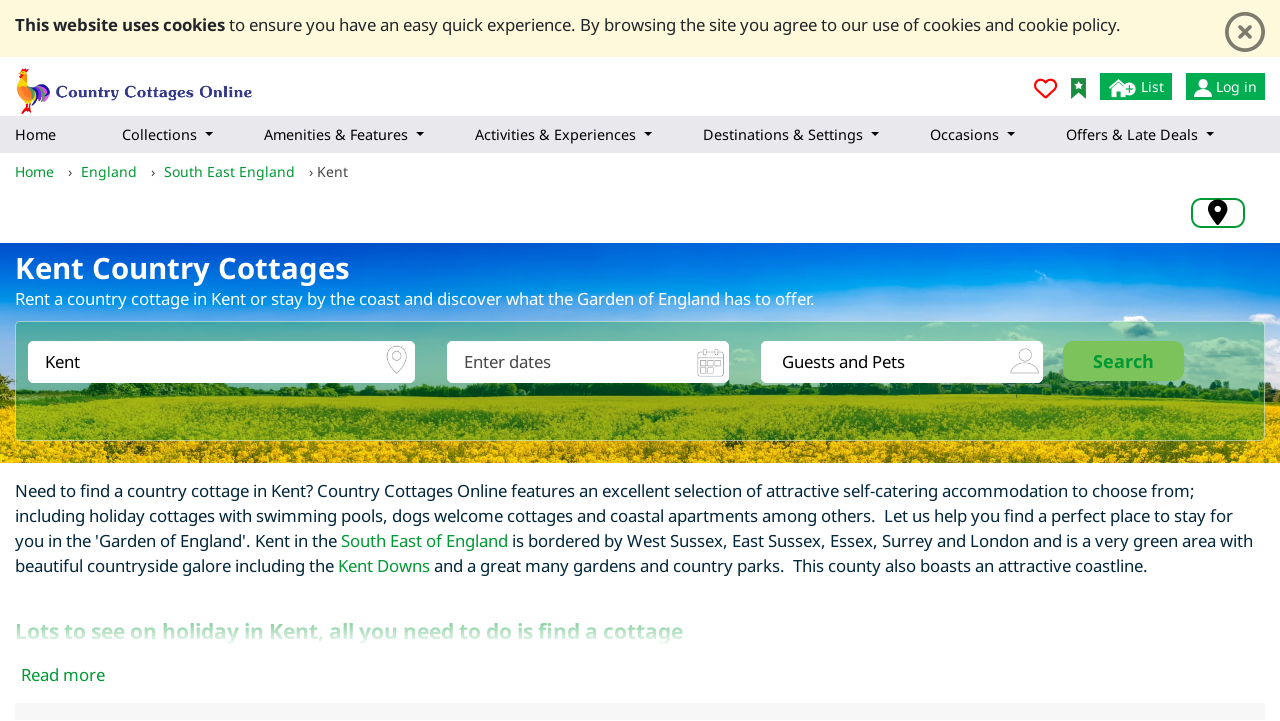

--- FILE ---
content_type: text/html; charset=UTF-8
request_url: https://www.countrycottagesonline.com/england/kent
body_size: 22313
content:
<!doctype html>
<html lang="en-gb" >
<head>

	<title>Self-Catering Country Cottages in Kent | Country Cottages Online south east England</title>
	

		<meta name="description" content="Kent Holiday cottages &ndash; excellent collection of self-catering accommodation from Country Cottages Online including Kent cottage rentals, apartments, log cabins, farmhouses, rural retreats and holiday houses." />
 	
 <meta charset="utf-8">
	
 
 
	<meta name="author" content="XE Website Solutions Ltd" />
	<meta name="google-site-verification" content="vk1CaAg-lE68DAXr4iUR7g_pPSC0LOFo7bDcER50Qkk" />
	
 <link rel="canonical" href="https://www.countrycottagesonline.com/england/kent"/>
	<meta name="robots" content="index, follow" />

	
	
	<link rel="stylesheet" href="https://www.countrycottagesonline.com/new/js/latest/jquery-ui.css" media="print"  onload="if(media!='all')media='all'">
 
	
	
	<link rel="preconnect" href="https://www.googletagmanager.com">
	<link rel="preconnect" href="https://www.google-analytics.com">
	
	

	



	<link rel="icon" type="image/png" sizes="32x32" href="/images/favicon/favicon-countrycottagesonline-32x32.png">
	<link rel="icon" type="image/png" sizes="16x16" href="/images/favicon/favicon-countrycottagesonline-16x16.png">
 
	<meta name="msapplication-TileColor" content="#7cc35b">
	<meta name="theme-color" content="#7cc35b" />
 
 
	<link rel="stylesheet" href="/bootstrap-new/css/bootstrap.min.css" type="text/css"  />
	<link rel="stylesheet" href="/new/styles_nob1.css?t=1220260129" type="text/css"  />
	  <script  type="text/javascript" language="javascript" src="https://cdnjs.cloudflare.com/ajax/libs/jquery/3.6.4/jquery.min.js"    ></script>
	 
	 <script  type="text/javascript" language="javascript" src="https://cdnjs.cloudflare.com/ajax/libs/jquery-migrate/1.4.1/jquery-migrate.min.js"    ></script>
	  <script  type="text/javascript" language="javascript" src="/new/scripts1d.js?t=8"    ></script>   
 
	 
	
	 <meta name="facebook-domain-verification" content="uitl9wjg86vejia21t1a5ngbgfhncl" />

	<meta name="norton-safeweb-site-verification" content="j66noihxqizcw-fdhonmb-jzbs122bk5mj6o60ck0vfjn5cqhstcjix5uhr7cfwxzivtj3qsrx975vux58u9vg8rep5yhwpgdjxnyr3kv8j2te9us1s5ebpwnw16jxym" />
	
		
		<script src="/new/leaflet/leaflet.js"   defer ></script>
	<link rel="stylesheet" href="/new/leaflet/leaflet_new.css" media="print" onload="if(media!='all')media='all'" />
	
	


 
 
	<meta name="viewport" content="width=device-width, initial-scale=1, maximum-scale=1, user-scalable=0">
	
	
	
	<link rel="alternate" type="application/rss+xml" title="Country Cottages Blog &raquo; Feed" href="https://www.countrycottagesonline.com/blog/feed/" />
 
	
<script src="https://kit.fontawesome.com/256dca021c.js" crossorigin="anonymous"></script>
	 <script type="text/javascript" src="https://www.countrycottagesonline.com/new/js/latest/touch-punch.min.js" defer ></script>
	
	
	
<!-- Google tag (gtag.js) -->
<script async src="https://www.googletagmanager.com/gtag/js?id=G-L200TYBGKS"></script>
<script>
 window.dataLayer = window.dataLayer || [];
 function gtag(){dataLayer.push(arguments);}
 gtag('js', new Date());

 gtag('config', 'G-L200TYBGKS');
</script>

 

 
 <link   rel="preload" 
 href='/fonts/noto.css'
 as="style"
 onload="this.onload=null; this.rel='stylesheet'; document.body.classList.add('fontLoaded')">
 
  	 <meta name="twitter:card" content="summary_large_image">
<meta name="twitter:site" content="@">
<meta name="twitter:creator" content="@">
<meta name="twitter:title" content="Kent Country Cottages">
<meta name="twitter:description" content="Kent Holiday cottages &ndash; excellent collection of self-catering accommodation from Country Cottages Online including Kent cottage rentals, apartments, log cabins, farmhouses, rural retreats and holiday houses.">
<meta name="twitter:image" content="https://www.countrycottagesonline.com/icon/no-of-guest-icon.webp"> 
<meta property="og:url" content="https://www.countrycottagesonline.com/england/kent">
<meta property="og:type" content="website">
<meta property="og:title" content="Kent Country Cottages">
<meta property="og:description" content="Kent Holiday cottages &ndash; excellent collection of self-catering accommodation from Country Cottages Online including Kent cottage rentals, apartments, log cabins, farmhouses, rural retreats and holiday houses.">
<meta property="og:image" content="https://www.countrycottagesonline.com/icon/no-of-guest-icon.webp">
</head>
<body >
 
	<div id="fb-root"></div>
 
  <div id="cookie"  class="pt-2">
 
 
 <div class="container" >
 <div class="row">
 <div class="col-12 text-left py-1">
 <div class="float-right pl-3  ">
<button type="button" class="close" aria-label="Close" id="cookie_close"  >
 <i class="far fa-times-circle"></i>
</button>
 </div>
 <p><b  >This website uses cookies</b> 
 to ensure you have an easy quick experience.  By browsing the site you agree to our use of cookies and cookie policy.
 </p>
 
 </div>
 </div>
 
 <script>
$(document).ready(function(){
$('#cookie_close').click(function(){

	 var d = new Date();
 d.setTime(d.getTime() + (3650 * 24 * 60 * 60 * 1000));
 var expires = "expires=" + d.toGMTString();
 document.cookie = "acookie=accepted; " + expires;
$('#cookie').hide();
});
 
	
});
 </script>
 
 </div>
 </div>
  <header>
	<div id="header" >
	<div class="container-fluid">
 <div id="header_ins" class="row pb-2 pb-md-0">
 <div class="col-4 text-left order-1 pl-0" >
 <a href="/" title="country cottages online" id="logo_link" ><img src="https://www.countrycottagesonline.com/images/countrycottagesonlinelogo.svg" alt="Country Cottages Online Logo" id="logo" width="240" />
 </a>
 </div>
  <div class="col-12 col-lg-4  order-3 order-lg-2 px-0 mt-2 mt-md-0 d-none d-md-block" id="top_search_box">
 <form action="/search/search.php" method="get" id="search"
  
   class="text-left">
  <input id="query" name="query" value="" type="text"
 placeholder="Search"
 class="qstext" onfocus="this.value=''" style="width:100%"/> 
 <button title="search" name="submit"
 type="submit" value="search" class="bg-ico_search2 d-inline-block position-absolute"
  ></button>
  <input type="hidden" name="type" value="and" /> <input
 type="hidden" name="results" value="10" /> 
 <input type="hidden"
 name="search" value="1" />
 
 </form>
 </div>
  <div class="
 
  
 col-8 
  col-lg-4 
  order-2 order-lg-3 text-right">
 
 
 
  
  
  

 

  <ul id="htop_menu" class="d-block d-md-block pt-2 pt-md-3 " >
  <li  class="d-block d-md-none" style="padding-top:6px"> 
 <img src="/icons2/search-glass-icon.png" alt="search" title="search"  width="26"   height="26"  
 onclick="$('#top_search_box').toggleClass('d-none'); $('#top_search_box').toggleClass('fullSite');"
 /> 
   
 </li>
 
  
 <li  class="pt-2 pt-md-1"><a href="/project/users/add_favorite.php">
 <i class="far fa-heart" style="color:red"></i>
 </a></li>
 
  <li class="d-none d-md-block" ><a aria-label="Bookmark Country Cottages Online" href="#" onclick="bookmarksite(\'Country Cottages Online COM\', \'https://www.countrycottagesonline.com\')">
 
 <img src="/new/css_sprites.webp" alt="Bookmark Country Cottages Online" title="Bookmark Country Cottages Online"   width="15" height="21" class="img-ico_bookmark "/></a>
 </li>
  
 <li  class="d-none d-md-block"><a aria-label="List your cottage" target="_blank" href="/contact_list_cottage.php"
 style="background:#00AD50; color:#fff;"
 class="px-2 py-1"
 >
 <img src="/icons2/header/list-your-property.webp" alt="list your property" title="list your property"  width="29"   height="20" class="  "/> List</a>
 </li>
 <li  class="d-none d-md-block"><a   href="/account/login"
 aria-label="Log in"
 style="background:#00AD50; color:#fff;" 	class="px-2 py-1 "
 >
 <img src="/icons2/header/sign-in-icon.webp" alt="Log in" title="Log in"  width="18"   height="18"  /> 
  	  Log in </a>
 </li>
  <li  class="d-block d-md-none"><a   href="/account/login"
  
 >
 <img src="/icon/no-of-guest-icon.webp" alt="Log in" title="Log in"  width="38"   height="38"  /> 
  	  </a>
 </li>

	</ul>
  
  
 
 
 
</div>



  
 
 <div class="clearfix"></div>
	  </div>
	  
	  	
	 <nav
	class="navbar  navbar-expand-xl navbar-light   navbar-static-top "
	id="main_nav">
	<div class="w-100">
 <button class="navbar-toggler hidden-xl-up " type="button"
 data-toggle="collapse" data-target="#navbarSupportedContent"
 aria-controls="navbarSupportedContent" aria-expanded="false"
 aria-label="Toggle navigation" id="mob_menu_but">
 <span class="navbar-toggler-icon"></span>
 </button>
 <span id="menu_back" style="display: none">&lt; back</span>
 <div class="collapse navbar-collapse" id="navbarSupportedContent">
 
 <ul class="navbar-nav ">
    <li class='nav-item     d-md-none d-xl-table-cell menu-home-link '><a class='nav-link  last_level' href='/'> 
<span>Home</span>
</a></li>  
        <li class='nav-item  dropdown  ' >
	<a class='nav-link dropdown-toggle ' data-toggle="dropdown" href='#'>
	  <span>Collections</span> 
	</a>
	<ul class="dropdown-menu   dropdown-menu-lev0  ">
     
  <li class='nav-item  dropdown  dropdown-submenu  ' >
	<a class='nav-link dropdown-toggle ' data-toggle="dropdown" href='#'>
	  <b>Accessible Rentals</b>  
	</a>
	<ul class="dropdown-menu     ">
      <li class='nav-item   w-100   '><a class='nav-link  last_level' href='/accessible-holiday-cottages.htm'> 
<span>Accessibility-Friendly</span>
</a></li>  	</ul>
</li>

       
  <li class='nav-item  dropdown  dropdown-submenu  ' >
	<a class='nav-link dropdown-toggle ' data-toggle="dropdown" href='#'>
	  <b>Couples Holidays</b>  
	</a>
	<ul class="dropdown-menu     ">
      <li class='nav-item   w-100   '><a class='nav-link  last_level' href='/romantic-holidays.htm'> 
<span>Romantic</span>
</a></li>  	</ul>
</li>

       
  <li class='nav-item  dropdown  dropdown-submenu  ' >
	<a class='nav-link dropdown-toggle ' data-toggle="dropdown" href='#'>
	  <b>Family Holidays</b>  
	</a>
	<ul class="dropdown-menu     ">
      <li class='nav-item   w-100   '><a class='nav-link  last_level' href='/family-holidays.htm'> 
<span>Family-friendly</span>
</a></li>  	</ul>
</li>

       
  <li class='nav-item  dropdown  dropdown-submenu  ' >
	<a class='nav-link dropdown-toggle ' data-toggle="dropdown" href='#'>
	  <b>Group Holidays</b>  
	</a>
	<ul class="dropdown-menu     ">
      <li class='nav-item   w-100   '><a class='nav-link  last_level' href='/Large-group-accommodation.htm'> 
<span>Group accommodation</span>
</a></li>       <li class='nav-item   w-100   '><a class='nav-link  last_level' href='/large-country-houses.htm'> 
<span>Large country houses</span>
</a></li>       <li class='nav-item   w-100   '><a class='nav-link  last_level' href='/mansions-rent.php'> 
<span>Mansions</span>
</a></li>  	</ul>
</li>

       
  <li class='nav-item  dropdown  dropdown-submenu  ' >
	<a class='nav-link dropdown-toggle ' data-toggle="dropdown" href='#'>
	  <b>Pet-Friendly</b>  
	</a>
	<ul class="dropdown-menu     ">
      <li class='nav-item   w-100   '><a class='nav-link  last_level' href='/cat-friendly-cottages.htm'> 
<span>Cat-friendly</span>
</a></li>       <li class='nav-item   w-100   '><a class='nav-link  last_level' href='/petfriendly-cottages'> 
<span>Dog &amp; pet-friendly</span>
</a></li>  	</ul>
</li>

       
  <li class='nav-item  dropdown  dropdown-submenu  ' >
	<a class='nav-link dropdown-toggle ' data-toggle="dropdown" href='#'>
	  <b>More Accommodation</b>  
	</a>
	<ul class="dropdown-menu     ">
      <li class='nav-item   w-100   '><a class='nav-link  last_level' href='/barn-conversion-holidays.htm'> 
<span>Barn conversions</span>
</a></li>       <li class='nav-item   w-100   '><a class='nav-link  last_level' href='/best-holiday-cottages-uk.htm'> 
<span>Best cottages</span>
</a></li>       <li class='nav-item   w-100   '><a class='nav-link  last_level' href='/glamping-holidays.htm'> 
<span>Glamping</span>
</a></li>       <li class='nav-item   w-100   '><a class='nav-link  last_level' href='/self-catering-by-size.htm'> 
<span>Holiday homes by size</span>
</a></li>       <li class='nav-item   w-100   '><a class='nav-link  last_level' href='/log-cabin-holidays'> 
<span>Lodges &amp; Cabins</span>
</a></li>       <li class='nav-item   w-100   '><a class='nav-link  last_level' href='/luxury-cottages'> 
<span>Luxury Self-Catering</span>
</a></li>       <li class='nav-item   w-100   '><a class='nav-link  last_level' href='/all-types-self-catering.htm'> 
<span>Self-Catering Accommodation</span>
</a></li>       <li class='nav-item   w-100   '><a class='nav-link  last_level' href='/Short-breaks-self-catering.htm'> 
<span>Short break self-catering</span>
</a></li>       <li class='nav-item   w-100   '><a class='nav-link  last_level' href='/quirky-unique-cottages.htm'> 
<span>Unique &amp; Quirky</span>
</a></li>  	</ul>
</li>

   	</ul>
</li>

   
        <li class='nav-item  dropdown  ' >
	<a class='nav-link dropdown-toggle ' data-toggle="dropdown" href='#'>
	  <span>Amenities &amp; Features</span> 
	</a>
	<ul class="dropdown-menu   dropdown-menu-lev0  ">
     
  <li class='nav-item  dropdown  dropdown-submenu  ' >
	<a class='nav-link dropdown-toggle ' data-toggle="dropdown" href='#'>
	  <b>By Property Style</b>  
	</a>
	<ul class="dropdown-menu     ">
      <li class='nav-item   w-100   '><a class='nav-link  last_level' href='/cottages-by-decor.htm'> 
<span>Decor style</span>
</a></li>       <li class='nav-item   w-100   '><a class='nav-link  last_level' href='/eco-friendly-holidays-uk.htm'> 
<span>Eco-friendly</span>
</a></li>       <li class='nav-item   w-100   '><a class='nav-link  last_level' href='/self-catering-farmhouse.php'> 
<span>Farmhouses</span>
</a></li>       <li class='nav-item   w-100   '><a class='nav-link  last_level' href='/historic-cottages.htm'> 
<span>Historic</span>
</a></li>       <li class='nav-item   w-100   '><a class='nav-link  last_level' href='/cottages-with-open-fires-woodburners.htm'> 
<span>Log Burner and Open Fire Cottages</span>
</a></li>       <li class='nav-item   w-100   '><a class='nav-link  last_level' href='/thatched-cottages-to-rent-uk.html'> 
<span>Thatched</span>
</a></li>  	</ul>
</li>

       
  <li class='nav-item  dropdown  dropdown-submenu  ' >
	<a class='nav-link dropdown-toggle ' data-toggle="dropdown" href='#'>
	  <b>Entertainment</b>  
	</a>
	<ul class="dropdown-menu     ">
      <li class='nav-item   w-100   '><a class='nav-link  last_level' href='/holiday-cottages-with-games-room.htm'> 
<span>Games Rooms</span>
</a></li>       <li class='nav-item   w-100   '><a class='nav-link  last_level' href='/self-catering-digital-amenities.htm'> 
<span>Wifi &amp; Tech-Friendly</span>
</a></li>  	</ul>
</li>

       
  <li class='nav-item  dropdown  dropdown-submenu  ' >
	<a class='nav-link dropdown-toggle ' data-toggle="dropdown" href='#'>
	  <b>Leisure Facilities</b>  
	</a>
	<ul class="dropdown-menu     ">
      <li class='nav-item   w-100   '><a class='nav-link  last_level' href='/cottages-with-leisure-facilities.htm'> 
<span>All Leisure Facilities</span>
</a></li>       <li class='nav-item   w-100   '><a class='nav-link  last_level' href='/cottages-with-hot-tubs'> 
<span>Hot Tub Cottages</span>
</a></li>       <li class='nav-item   w-100   '><a class='nav-link  last_level' href='/cottages-with-swimming-pools.php'> 
<span>Swimming Pools</span>
</a></li>       <li class='nav-item   w-100   '><a class='nav-link  last_level' href='/self-catering-by-facility.htm'> 
<span>All Amenities</span>
</a></li>  	</ul>
</li>

   	</ul>
</li>

   
        <li class='nav-item  dropdown  ' >
	<a class='nav-link dropdown-toggle ' data-toggle="dropdown" href='#'>
	  <span>Activities &amp; Experiences</span> 
	</a>
	<ul class="dropdown-menu   dropdown-menu-lev0   dropdown-skipped ">
     
  <li class='nav-item  dropdown  dropdown-submenu  ' >
	<a class='nav-link dropdown-toggle ' data-toggle="dropdown" href='#'>
	  <b>Activity Holidays</b>  
	</a>
	<ul class="dropdown-menu     ">
      <li class='nav-item   w-100   '><a class='nav-link  last_level' href='/cycling-holidays.php'> 
<span>Cycling</span>
</a></li>       <li class='nav-item   w-100   '><a class='nav-link  last_level' href='/Fishing-holidays.htm'> 
<span>Fishing</span>
</a></li>       <li class='nav-item   w-100   '><a class='nav-link  last_level' href='/walking-holidays.php'> 
<span>Walking</span>
</a></li>       <li class='nav-item   w-100   '><a class='nav-link  last_level' href='/activity-holidays-self-catering.php'> 
<span>All activity holidays</span>
</a></li>  	</ul>
</li>

   	</ul>
</li>

   
        <li class='nav-item  dropdown  ' >
	<a class='nav-link dropdown-toggle ' data-toggle="dropdown" href='#'>
	  <span>Destinations &amp; Settings</span> 
	</a>
	<ul class="dropdown-menu   dropdown-menu-lev0  ">
     
  <li class='nav-item  dropdown  dropdown-submenu  ' >
	<a class='nav-link dropdown-toggle ' data-toggle="dropdown" href='#'>
	  <b>By Setting</b>  
	</a>
	<ul class="dropdown-menu     ">
      <li class='nav-item   w-100   '><a class='nav-link  last_level' href='/coastal-holiday-cottages.htm'> 
<span>Coastal cottages</span>
</a></li>       <li class='nav-item   w-100   '><a class='nav-link  last_level' href='/rural-countryside-holidays.htm'> 
<span>Countryside holidays</span>
</a></li>       <li class='nav-item   w-100   '><a class='nav-link  last_level' href='/farm-holidays.htm'> 
<span>Farm holidays</span>
</a></li>       <li class='nav-item   w-100   '><a class='nav-link  last_level' href='/lakeside-cottages.htm'> 
<span>Lakeside</span>
</a></li>       <li class='nav-item   w-100   '><a class='nav-link  last_level' href='/Self-Catering_Holiday_Cottages_in_the_Mountains.htm'> 
<span>Mountains</span>
</a></li>       <li class='nav-item   w-100   '><a class='nav-link  last_level' href='/remote-holiday-cottages.htm'> 
<span>Remote</span>
</a></li>       <li class='nav-item   w-100   '><a class='nav-link  last_level' href='/rural-retreats.htm'> 
<span>Rural retreats</span>
</a></li>       <li class='nav-item   w-100   '><a class='nav-link  last_level' href='/Secluded-self-catering-holiday-cottages.htm'> 
<span>Secluded</span>
</a></li>  	</ul>
</li>

       
  <li class='nav-item  dropdown  dropdown-submenu  ' >
	<a class='nav-link dropdown-toggle ' data-toggle="dropdown" href='#'>
	  <b>Areas &amp; Inspiration</b>  
	</a>
	<ul class="dropdown-menu     ">
      <li class='nav-item   w-100   '><a class='nav-link  last_level' href='/aonb-cottage-holidays-guide.htm'> 
<span>Areas of Outstanding Natural Beauty</span>
</a></li>       <li class='nav-item   w-100   '><a class='nav-link  last_level' href='/holiday-inspiration.htm'> 
<span>Holiday Inspiration</span>
</a></li>       <li class='nav-item   w-100   '><a class='nav-link  last_level' href='/Self-catering-National-Parks.php'> 
<span>National Parks</span>
</a></li>       <li class='nav-item   w-100   '><a class='nav-link  last_level' href='/cottage-holidays-area-guide.htm'> 
<span>UK Travel Guides</span>
</a></li>       <li class='nav-item   w-100   '><a class='nav-link  last_level' href='/england'> 
<span>England</span>
</a></li>       <li class='nav-item   w-100   '><a class='nav-link  last_level' href='/wales'> 
<span>Wales</span>
</a></li>       <li class='nav-item   w-100   '><a class='nav-link  last_level' href='/scotland'> 
<span>Scotland</span>
</a></li>       <li class='nav-item   w-100   '><a class='nav-link  last_level' href='/ireland'> 
<span>Ireland</span>
</a></li>  	</ul>
</li>

       
  <li class='nav-item  dropdown  dropdown-submenu  ' >
	<a class='nav-link dropdown-toggle ' data-toggle="dropdown" href='#'>
	  <b>Popular Destinations</b>  
	</a>
	<ul class="dropdown-menu     ">
      <li class='nav-item   w-100   '><a class='nav-link  last_level' href='/england/cotswolds-region'> 
<span>Cotswolds</span>
</a></li>       <li class='nav-item   w-100   '><a class='nav-link  last_level' href='/england/cornwall'> 
<span>Cornwall</span>
</a></li>       <li class='nav-item   w-100   '><a class='nav-link  last_level' href='/england/devon'> 
<span>Devon</span>
</a></li>       <li class='nav-item   w-100   '><a class='nav-link  last_level' href='/scotland/highlands-northern-scotland'> 
<span>Highlands</span>
</a></li>       <li class='nav-item   w-100   '><a class='nav-link  last_level' href='/england/lake-district'> 
<span>Lake District</span>
</a></li>       <li class='nav-item   w-100   '><a class='nav-link  last_level' href='/Self-catering-Yorkshire-Dales.php'> 
<span>Yorkshire Dales</span>
</a></li>       <li class='nav-item   w-100   '><a class='nav-link  last_level' href='/cottage-rentals-snowdonia-national-park.htm'> 
<span>Snowdonia</span>
</a></li>  	</ul>
</li>

   	</ul>
</li>

   
        <li class='nav-item  dropdown  ' >
	<a class='nav-link dropdown-toggle ' data-toggle="dropdown" href='#'>
	  <span>Occasions</span> 
	</a>
	<ul class="dropdown-menu   dropdown-menu-lev0   dropdown-skipped ">
     
  <li class='nav-item  dropdown  dropdown-submenu  ' >
	<a class='nav-link dropdown-toggle ' data-toggle="dropdown" href='#'>
	  <b>Occasions</b>  
	</a>
	<ul class="dropdown-menu     ">
      <li class='nav-item   w-100   '><a class='nav-link  last_level' href='/christmas-new-year-cottages.htm'> 
<span>Christmas &amp; New Year</span>
</a></li>       <li class='nav-item   w-100   '><a class='nav-link  last_level' href='/holiday-cottages-available-summer-holidays.htm'> 
<span>Summer</span>
</a></li>       <li class='nav-item   w-100   '><a class='nav-link  last_level' href='/spring-easter-breaks.htm'> 
<span>Spring</span>
</a></li>       <li class='nav-item   w-100   '><a class='nav-link  last_level' href='/autumnal-cottage-breaks.htm'> 
<span>Autumn</span>
</a></li>       <li class='nav-item   w-100   '><a class='nav-link  last_level' href='/winter-cottage-breaks.htm'> 
<span>Winter Breaks </span>
</a></li>  	</ul>
</li>

   	</ul>
</li>

   
        <li class='nav-item  dropdown  ' >
	<a class='nav-link dropdown-toggle ' data-toggle="dropdown" href='#'>
	  <span>Offers &amp; Late Deals</span> 
	</a>
	<ul class="dropdown-menu   dropdown-menu-lev0   dropdown-skipped ">
     
  <li class='nav-item  dropdown  dropdown-submenu  ' >
	<a class='nav-link dropdown-toggle ' data-toggle="dropdown" href='#'>
	  <b>Discounts &amp; Deals</b>  
	</a>
	<ul class="dropdown-menu     ">
      <li class='nav-item   w-100   '><a class='nav-link  last_level' href='/last-minute-cottages/'> 
<span>Last minute deals</span>
</a></li>       <li class='nav-item   w-100   '><a class='nav-link  last_level' href='/special-offers'> 
<span>Special offers</span>
</a></li>  	</ul>
</li>

   	</ul>
</li>

   
        <li class='nav-item  d-lg-none    '><a class='nav-link  last_level' href='/account/login'> 
<span>Log In</span>
</a></li>  
        <li class='nav-item  d-lg-none    '><a class='nav-link  last_level' href='/contact_list_cottage.php'> 
<span>Add a Cottage</span>
</a></li>  
       
  
 </ul>





 </div>
	</div>
</nav>



<style>
@media(min-width: 1200px) {
.dropdown-menu dropdown-menu-lev0{min-height:100px}
 .navbar-nav{font-size:0.9rem;}
 
.navbar .navbar-nav .dropdown-menu{
 background: #fff;
}
/******************** MENU HACKS**************/
.dropdown-submenu {
 position:relative;
}
.dropdown-submenu>.dropdown-menu {
 top:0;
 left:100%;
 margin-top:-6px;
 margin-left:-1px;
 -webkit-border-radius: 6px;
 -moz-border-radius: 6px;
 border-radius: 6px;
}
.dropdown-submenu>a:after {
 display:block;
 content:" ";
 float:right;
 width:0;
 height:0;
 border-color:transparent;
 border-style:solid;
 border-width:5px 0 5px 5px;
 border-left-color:#cccccc;
 margin-top:5px;
 margin-right:-10px;
}
.dropdown-submenu:hover>a:after {
 border-left-color:#555;
}
.dropdown-submenu.pull-left {
 float:none;
}
.dropdown-submenu.pull-left>.dropdown-menu {
 left:-100%;
 margin-left:10px;
 -webkit-border-radius:6px 0 6px 6px;
 -moz-border-radius:6px 0 6px 6px;
 border-radius:6px 0 6px 6px;
}

 	.navbar  {
 padding: 0;
	}

	.navbar-nav {
 margin: 0;
 display: table;
 width: 100%;
 
 
 
	}

	.navbar-nav > li {
 display: table-cell;
 width: 1%;
 float: none;
 text-align: center;
  white-space: nowrap;
	}


	.navbar-nav li:first-child a {
 border-left: 0;
 border-radius: 3px 0 0 3px;

	}
	.navbar-nav > li > a  > span{
  white-space: nowrap;
	}
	.navbar-nav li:last-child a {
 border-right: 0;
 border-radius: 0 3px 3px 0;
	}
 
 .dropdown-submenu > a::after{display:none!important}
	.navbar-nav li{position:static!important;;}
	.navbar-nav li ul.dropdown-menu{width:94%}
	.navbar-nav li ul.dropdown-menu-lev0{ position: absolute; width:99%}

	.navbar-nav li li ul{ margin-right:30px;}
	.navbar-nav li li li a:hover { color:#fff; background: rgb(124, 195, 91)!important;}
	.navbar-nav li li{float:left;  width:33%;}
	.navbar-nav li li li{float:none; margin-right:20px;  }
	.navbar-nav li li ul{
	   position:relative!important;  
	   display:block;
	    left:10px!important;
	   border: 1px solid rgb(124, 195, 91);
	   margin:20px 0;
	   padding:10px 0;  
	}
	.navbar-nav li li b {
 color: rgb(124, 195, 91)!important;
 font-size: 1.2rem;
 
 }
 .nav-link{white-space: normal; color:#000!important;}
 .navbar-nav > .nav-item > .nav-link{  text-align:left;}
}
@media(min-width:1350px){
 
 #navbarSupportedContent{flex-direction: row-reverse; }
 .menu-home-link{display:none!imporant;}
 .navbar-nav{
 margin-left:0px;
 
 margin-top:10px;
 }
 
	.navbar-nav li ul ul{margin-right:20px;}
}
 
@media(min-width:1599px){
 .navbar-nav{
 
 /*  width:960px; */
 
 }

}

 
@media(min-width: 1200px) and (max-width: 1350px) {
.navbar-nav > .nav-item > .nav-link{padding-right:10px!important; }
.navbar-nav > .nav-item > .nav-link{padding-left:0px!important}
.navbar-nav > .nav-item {padding-left:0px!important}
 /*#main_nav{
 padding-top: 55px;
 padding-bottom:5px;
 margin-left:0px;
 margin-right:0px;
 }*/
 .navbar-nav{
 width:100%; 
 margin:0px;

 }

 
 
 

} 
@media((min-width: 1200px)  and  (max-width: 1349px)) {

.menu-home-link{display:none!important}
}

@media(max-width: 1199px) {

nav#main_nav{right:0px!important;}
 .navbar-nav{
 font-size:1.1rem;
 font-weight:bold;
 }
 nav#main_nav{
 
 z-index:10000;
 text-align:left!important;
 background:#fff!important;
 padding:0px!important;
 }

 nav#main_nav a,
 nav#main_nav ul ul a{
 color:#000!important;
 }
 
 nav#main_nav b{font-weight:normal}
 #main_nav .dropdown-menu{ border:0px}
 #menu_back{
 	position:absolute;
 	left:10px;
 	top:10px;
 }
 
 .navbar .dropdown-menu{
 	background:none;
 }
 
 
 
 
 
 .navbar .dropdown-toggle::after {
 
 display: inline-block;
 width: 0;
 height: 0;
 margin-left: .3em;
 vertical-align: middle;
 content: "";
 border-color:transparent;
 border-style:solid;
 border-width:5px 0px 5px 5px;
 border-left-color:#000;
 }
 .navbar .dropdown-menu,
 .navbar .dropdown-submenu{
 	position:static;
 }
 	.navbar{padding:5px;}
 
 
 
 #mob_menu_but{
 
 padding:2px 8px!important;
 border:1px solid rgb(0, 173, 80);
 position: absolute;
 top: 10px;
 right: 15px;
 z-index: 10000;
 }
 
 #mob_menu_but.openedMenu{
 border:1px solid #000;
 right: 15px;
 }
 	.navbar-toggler-icon{
 	font-size:16px; 
 	color:#00AD50!important; 
 	border-color:#00AD50!important;
 background-image: url("data:image/svg+xml;charset=utf8,%3Csvg viewBox='0 0 33 32' xmlns='http://www.w3.org/2000/svg'%3E%3Cpath stroke='rgb(0, 173, 80)' stroke-width='2' stroke-linecap='round' stroke-miterlimit='10' d='M4 8h24M4 16h24M4 24h24'/%3E%3C/svg%3E")!important;
 width:26px;
 height:26px;
 
 	}
 	
 	#mob_menu_but.openedMenu .navbar-toggler-icon{
 
 	color:#000!important; 
 	border-color:#000!important;
 background-image: url("data:image/svg+xml;charset=utf8,%3Csvg viewBox='0 0 33 32' xmlns='http://www.w3.org/2000/svg'%3E%3Cpath stroke='rgb(0, 0, 0)' stroke-width='2' stroke-linecap='round' stroke-miterlimit='10' d='M4 8h24M4 16h24M4 24h24'/%3E%3C/svg%3E")!important;
 
 
 	}
 	
 	#main_nav li a{padding-left:20px; border-bottom:1px solid rgba(0,0,0, 0.1); padding-top:8px; padding-bottom:8px;}
	
}


 #mobile_icons{
 position:relative;
 right:40px;
 top:0px;
 margin:0px;
 padding:0px;
 z-index:2000;
	}
	
	#mobile_icons img{
 margin-top:14px;
 margin-right:4px;
 margin-left: 5px;
  
	}
 #mobile_icons .img-ico_search2{position:relative; top:1px; }
	#mobile_icons a{display:inline-block; margin:0; padding:0;}
	
	@media(max-width: 499px) {
	 #mobile_icons{ right:40px}
	}
	
</style>

 
<script>
	
	$(document).ready(function(){
 $('#mob_menu_but').click(function(){
 
 if($('#mob_menu_but').hasClass('openedMenu')){
 closeNav();
 }else{
 openNav();
 }
 
 $('#mob_menu_but').toggleClass('openedMenu');
 $('#menu_back').hide();
 });
 
 
 
 
  
 
 
 
 
 
 
 
 

function openNav() {


 $('#menu_back').off('click').on('click', function (event) {
  var theDiv = $('#main_nav').find('.dropdownCurrent2').first();
  theDiv.animate({  left: "100%" });
  theDiv.toggleClass('dropdownCurrent2');
  theDiv.toggleClass('dropdownCurrent');

  //find previous toggled
  var theDiv = $('#main_nav').find('.dropdownToggled').first();
  theDiv.animate({ left: "0%" });
 theDiv.removeClass('dropdownToggled');
 theDiv.addClass('dropdownCurrent2');
  
  theDiv.parent().parent().addClass('dropdownToggled');
  
  if(theDiv.hasClass('navbar-nav')) $('#menu_back').hide();
  
 
 });
 
  $('#main_nav .dropdown').on('click', function (event) {
  
 $('#menu_back').show();
 var skipped = false;
 var theDiv =  $(this).find('.dropdown-menu').first();
 if(theDiv.hasClass('dropdown-skipped')){
 var theDiv_parent =  $(this).find('.dropdown-menu').first();
 theDiv = theDiv.find('.dropdown-menu').first();
 skipped = true;
 }
 
  
 		if(!theDiv.hasClass('dropdownCurrent')){
 $(this).parent().css({
 position: "fixed",
 width:"90%",
 left: "0%",
 top: "40px",
 overflow: "auto",
 height: "100%",
  	background: "white"
 });
 
  
 theDiv.css({
 position: "fixed",
 background: "white",
 top: "40px",
 width: "90%",
 left: "100%",
 overflow: "auto",
 height: "100%" 
 });
 
 
 if(skipped)	theDiv_parent.show();
 theDiv.show();
 if(skipped)	theDiv_parent.toggleClass('show');
 theDiv.toggleClass('show');
 
  
 
 if(skipped){
 theDiv.parent().parent().find('.nav-link').first().hide();
 theDiv.parent().parent().css({
         position: "absolute",
         top:0,
         width:0
 
     });;
     theDiv_parent.parent().parent().addClass('dropdownToggled');
     theDiv_parent.parent().parent().parent().parent().removeClass('dropdownToggled');
     theDiv_parent.parent().parent().removeClass('dropdownCurrent2');
 }else{
 theDiv.parent().parent().addClass('dropdownToggled');
 theDiv.parent().parent().parent().parent().removeClass('dropdownToggled');
 theDiv.parent().parent().removeClass('dropdownCurrent2');
 }
 
 
  
 theDiv.addClass('dropdownCurrent');
 theDiv.addClass('dropdownCurrent2');
 /*$(this).parent().animate({
 left: "-100%"
 });*/
 
 
 
 

 theDiv.animate({
 left: "0%"
 });
 }
 
  event.preventDefault();
   event.stopPropagation();
 
 });





  $('#main_nav .dropdown a.last_level').on('click', function (event) {


  
  
 event.stopPropagation();
 
 });



 $("#page_body").css({
 position: "fixed",
 width: "100%",
 
 });
 $("#page_body").animate({
 right: "-100%"
 });
 $("#main_nav").css({
 position: "fixed",
 left: "0",
 top: "0",
 width: "100%",
 height: "100%",
 
 //background: "green"
 });
	  $(".navbar-nav").css({
 position: "fixed",
 left: "0",
 top: "40px",
 width: "100%",
 height: "100%",
 display: "block",
 //background: "red"
 
 
 });
	
	$('#menu_back').show();
}


function closeNav() {
	$(".navbar-nav").hide();
	 $("#main_nav").css({
	        position: "absolute",
 left: "auto",
 top: "top",
 width: "0",
 height: "0"
	    });
 
	  $('.dropdownCurrent2').each(function(){
  $(this).removeClass('dropdownCurrent2');
   $(this).css({
 left: "100%"
 });
 });
  
   $('.dropdownToggled').each(function(){
  $(this).removeClass('dropdownToggled');
 $(this).css({
 left: "100%"
 });
 });
 
  $('.dropdownCurrent').each(function(){
  $(this).removeClass('dropdownCurrent');
  $(this).css({
 left: "100%"
 });
 });
 
 // $("#page_body").css({
 //   right: "0%"
 // });
	// $("#page_body").css({
 //  position: "relative"
 //});
 
	
	
}

	});

	
	</script>	
 	</div>
	</div>
	 </header>
	 	<main>
	<div  class="container-fluid text-left"    id='main_convainer_div' >
 <div class="row pt-2"  >
 <div class="col-12 " >
 
</div>
</div>
<div class="row" style="">
	<div class="col-md-12 col-xl-12" >
 <div id='main3'>
  
   
     
 
 	
 	 
 	<nav aria-label="breadcrumb">
<ol  id="breadcrumbs" class="mb-0 mb-lg-2" itemscope itemtype="https://schema.org/BreadcrumbList">
	<li itemprop="itemListElement" itemscope itemtype="https://schema.org/ListItem">
 	<a itemprop="item" href="/" >
 		 <span itemprop="name">Home<span>
 	</a> 
	   <meta itemprop="position" content="1" />
	</li> 
			<li itemprop="itemListElement" itemscope itemtype="https://schema.org/ListItem">
	&rsaquo;  
	<a href="/england" itemprop="item">  
 <span itemprop="name">England</span>
	</a>
	<meta itemprop="position" content="2" />   
	</li>
				<li itemprop="itemListElement" itemscope itemtype="https://schema.org/ListItem">
	&rsaquo;  
	<a href="/england/south-east-england" itemprop="item">  
 <span itemprop="name">South East England</span>
	</a>
	<meta itemprop="position" content="3" />   
	</li>
				<li  >
	&rsaquo;  
	 
 <span itemprop="name">Kent</span>
 
 
	</li>
			
</ol>
</nav>
<style>
#breadcrumbs a{padding-right:0px!important; }
#breadcrumbs li + li a{padding-left:5px!important;}
@media only screen and  (max-width: 767px) {
#breadcrumbs li{display:inline}
}
</style>
</h4> 		
 		<article>
 <div class='description_listing sp_8'>

 
 <div class="text-right">
<div id='map_but2' data-toggle='modal' data-target='#mapModal'
 class='green_button d-inline-block'
 style='box-shadow: 0; text-shadow: 0; border: 0; margin: 0px !important; padding: 0px 10px !important; text-align: center; margin-right: 20px !important; background: transparent; color: #fff;'>
 
 </div>
 </div>
 <div class="modal" tabindex="-1" role="dialog" id="mapModal"
	style="width: 100%; z-index:99999">
	<div class="modal-dialog" role="document"
 style="width: 100%; max-width: 100%;">
 <div class="modal-content">
 <div class="modal-header">
 <h5 class="modal-title">Map</h5>
 <button type="button" class="close" data-dismiss="modal"
 aria-label="Close">
 <span aria-hidden="true">&times;</span>
 </button>
 </div>
 <div class="modal-body">
 <div id="iframe" style="padding-bottom: 20px"></div>
 </div>
 <div class="modal-footer">
 <button type="button" class="btn btn-secondary" data-dismiss="modal">Close</button>
 </div>
 </div>
	</div>
</div>



<script type="text/javascript">
 $(window).load(function() {

	  var width = Math.max(document.documentElement.clientWidth, window.innerWidth || 0);
	  var dragi = true;
	  if(width<=768){
 dragi = false;
	  }

	    
 var f = document.createElement("iframe");
 	var mw = window.innerWidth;
 	
 	 f.src = "/geo_county.php?t=1&dragi="+dragi+"&cid=13&w=800&url=england%2Fkent&amp;location_hidden=";
 
     
 f.width = "100%";
 f.height = 380;
	f.frameborder = 0;
	f.scrolling = "no";
	f.marginheight = 10;
	f.marginwidth = 0;
	f.setAttribute("id","iiframe");
	f.style = "overflow:hidden; border:0; ";
	f.className= "";
 
 
	  var f2 = document.createElement("button");
 f2.innerHTML = "<i class=\"fas fa-map-marker-alt\" style=\"font-size:26px; color:#fff;\"></i>";
	f2.onclick = function(){
 return false;
	};
 	  var f3 = document.createElement("button");
 f3.innerHTML = "<i class=\"fas fa-map-marker-alt\"></i>";
 f3.style = "  margin:0 5px; padding:0; font-size:26px; color:#000; ";
 f3.onclick = function(){
 return false;
	};
 $("#iframe").append(f);
 $("#map_but").append(f2);
 $("#map_but2").append(f3);
 
 
 });
</script>
<style>
#map_but button {
	border: 0px;
	padding: 10px 20px;
	cursor: pointer;
	background: transparent;
}

#map_but2 button {
	border: 0px;
	padding: 10px 20px;
	cursor: pointer;
	background: transparent;
}
</style>
 


 <style  type="text/css">
 
	
	.overlay {
 background: #b9b9b9;   
 display: none;        
 position: absolute;   
 top: 0;                 
 right: 0;                 
 bottom: 0;
 left: 0;
 opacity: 0.9;
 z-index:999999;
	}

	#mso, #mso a{color:#fff}
	#mobileSearchBO{
 position:relative;
 height:120px;
 background:rgba(0, 153, 51, 0.35);
 border:1px solid rgba(255, 255, 255, 0.5);
 border-radius:5px;
 top:10px;
 padding:10px;
 margin:0 0px;
 padding-top:20px;
 opacity:1;
	}
	#mobileSearch{
 border:0;
 padding:0;
 margin:0;

	}
	#mobileSearch form label{top:5px; color:#fff;}
	#mobileSearch select,
	#mobileSearch input{border-radius:5px; border:1px solid #fff!important; background:#fff; box-shadow:none!important;}
	#mobileSearch input.green_button {opacity:1}
	
	#mobileSearch form input::placeholder {
 color: rgb(51, 51, 51);
 font-weight: normal;
 opacity: .9;
}
	#ui-datepicker-div[style]{z-index:9999999!important;}	 
	
 
 
 #mobileSearch label{width:100%}
	#occupancy_input{
 min-width:200px;
	}
	@media only screen and (min-width: 768px) and (max-width: 959px) {
 #mobileSearch input.green_button {
 width: 100px!important;
 }	
	}
 

	@media only screen and (max-width: 991px) {
  #mobileSearch{
 background: rgba(0, 0, 0, 0) url("/images/counties-england/kent-holidays.webp") no-repeat 50% 100%;
  	background-size: auto auto;
     min-height:260px;
  }
  #ui-datepicker-div .ui-icon{ transform: scale(1.5); }
 #ui-datepicker-div span,
 #ui-datepicker-div a{font-size:1.2rem}
 .smaller_space_r{padding-right:0px}
 .smaller_space_l{padding-left:10px}
 .smaller_space_l2{padding-left:8px}
 #footer_bottom ul li a{font-size:12px}
  
 #mobileSearch form select,
 #mobileSearch form input{
  
 }
 

 #mobileSearch form #mso{display:none}
 #mobileSearch form .new_button{width:50%!important; height:40px; font-weight:bold; font-size:18px; margin:0 auto!important;}
  
 #mobileSearchBO {display:none}
  
  
	}
	

	@media only screen and (max-width: 767px) {
 
 
  #mobileSearch{
  background: rgba(0, 0, 0, 1) url("/images/counties-england/kent-holidays.webp") no-repeat  scroll  0% 100%;
  
     min-height:160px;
  }

 #location{width:200px;}
	}
 @media only screen and (max-width: 550px) {
	       background-position:0 100%;
  	background-size: auto 100%;
	}
	@media only screen and (min-width: 992px) {
 #occupancy_input{
 min-width:170px!important;
 }	
 #location{width:170px!important;}
	 
 
 
 #mobileSearch{
 
 background: rgba(0, 0, 0, 0) url("/images/counties-england/kent-holidays.webp") no-repeat scroll  0% 100%;
 background-position:0 100%;
 background-size: 100% 100%;
 height:220px;
 border:0;
 padding:0; margin:0;
 }
	
	

 #mobileSearch form{
 position:relative;
 height:120px;
 
 top:-130px;

 }	
 
	}
 
	@media only screen and (min-width: 1200px)	{
 
 
 #occupancy_input{
 min-width:200px!important;
 }
	}
 #location{width:100%!important;}

	</style>
	
	
	
	<div id="mobileSearch"    style="margin:15px -15px; " >
 <div class="container" style="text-align:left">
 <div class="row  " >
 <div class="col-12 position-relative">
 
  
 <h1 class="
  pt-2 py-t-3   mb-0 
 
  text-center text-md-left w-100 d-inline-block" style="color:#fff!important;">Kent Country Cottages</h1>
  	<span class="text-white">Rent a country cottage in Kent or stay by the coast and discover what the Garden of England has to offer.</span>
 <div id="mobileSearchBO"></div>
 
 </div>
 </div>
 
 <form id="search_form2" class="pb-3 pt-0 pt-md-3 px-1 mx-2 " name="search_adv2" action="/search_assistant.php" method="post">
 			<input  type="hidden" value='1' name='nnew' />
 			<div class="row">
 			
 				<div class="col-12 col-md-12 col-lg-3 col-xl-4 pt-1 pt-md-4  pb-2 px-0 px-md-3">
 			 		 <div id="location_out">
 <button class="d-none mt-0 mb-2 mr-0 ml-auto closeBtn float-right btn btn-sm btn-default" style="border:0">
 <i class="far fa-times-circle"></i>
 </button>
<input id="location"   name='location' value='Kent' placeholder='Enter destination' 
style="display:block; 
max-width:100%;
width:100%;
 background:#fff url(/icon/hp_location.webp) no-repeat right top; 
 background-size: 35px;" class="bigb pl-3 pr-5"/>
<input id="location_hidden" type="hidden" value='13=7=1' name='location_hidden' />
	
	

	 
	
	
	
	
	</div>
<script>

$(document).ready(function(){
	$('.closeBtn').click(function(){
 $('#location_out').removeClass('activated');
 return false;
	});
	var widgetInst = $( "#location" ).autocomplete({
   source: "/autocomplete1.php",
   minLength: 0,
   autoFocus: false,
    select: function( event, ui ) {
  
 if(ui.item.id!= null && ui.item.id!= ''){ 
 /*
 $( "#location_hidden" ).val(ui.item.id); 
 if(ui.item.geo>0){
 $( "#radius" ).prop( "disabled", false );;
 $( "#radius_0" ).html('this town only');;
 $( "#radius" ).val(50);
 }else{
 $( "#radius" ).prop( "disabled", false );
 $( "#radius_0" ).html('Searching this area only');;
 $( "#radius" ).val(0);
 }*/
 }else{  }
   $( "#loc_error" ).html('');
 $('#location_out').removeClass('activated');
 },
 focus: function( event, ui ) {  
  
 if(ui.item.id!= null){
 $( "#location_hidden" ).val(ui.item.id); 
 if(ui.item.geo>0){
 $( "#radius" ).prop( "disabled", false );;
 $( "#radius_0" ).html('this town only');;
 $( "#radius" ).val(50);
 }else{
 $( "#radius" ).prop( "disabled", false);
 $( "#radius_0" ).html('Searching this area only');;
 $( "#radius" ).val(0);
 }


  
 } 
 },
 }).focus(function(){            
     // The following works only once.
     // $(this).trigger('keydown.autocomplete');
     // As suggested by digitalPBK, works multiple times
     // $(this).data("autocomplete").search($(this).val());
     // As noted by Jonny in his answer, with newer versions use uiAutocomplete
     $(this).data("uiAutocomplete").search("===");
 			$('#location_out').addClass('activated');
 }).data('ui-autocomplete');;;

 /*widgetInst._renderMenu = function(ul, items) {
  
   $( ul ).html( "" );
  
 };
 */
 widgetInst._renderItem =  function( ul, item ) {
 if(item.geo=='-3' ){
   return $( "<li class='mx-3 my-2' style='clear:both; color:#7cc35b; text-align:left; '>" )
     .attr( "data-value", "0" )
     .append( item.label )
     .appendTo( ul );
 }else if(item.geo=='-1' || item.geo=='-2'){
   return $( "<li style='float:left; width:130px; background: #ccc; border-radius:15px; margin:10px; "+(item.geo=='-2'?"clear: both;":"")+"' class='btn mx-3 my-2'>" )
     .attr( "data-value", item.value )
     .append( item.label )
     .appendTo( ul );
 }else{
   return $( "<li class='ui-menu-item_new'>" )
     .attr( "data-value", item.value )
     .append( item.label )
     .appendTo( ul );
 }
 };
 
 
 $('#location').blur(function(){
 if( $( "#location_hidden" ).val()=='' && $( "#location" ).val()!=''){
 
 $.ajax({
 url: "/autocomplete1.php?term="+$( "#location" ).val(),
 }).done(function(data) {
 return;
 var obj = jQuery.parseJSON(data);
 if(obj[0] != null && obj[0].id!=null){
 $( "#location_hidden" ).val(obj[0].id);
 $( "#location" ).val(obj[0].value);
 $( "#loc_error" ).html('');
  
 $( "#simple_search_form" ).submit();
 
 }else{
 $( "#loc_error" ).html('<b style="color:red">Sorry, this location is unavailable</b>');
 
 }
 $( "#simple_search_form" ).submit();

 });
 $('#location_out').removeClass('activated');
 }
 });




 $( "#location" ).keydown(function(event){

 if (event.keyCode >= 48 && event.keyCode <= 57) {
 $( "#location_hidden" ).val('');
 } else if (event.keyCode >= 65 && event.keyCode <= 90) {
 $( "#location_hidden" ).val('');
 } else if (event.keyCode >= 97 && event.keyCode <= 122) {
 $( "#location_hidden" ).val('');
 }
  
 $( "#loc_error" ).html('');
 });

 
	
});
</script>	

<style> 
.ui-autocomplete{z-index:1100001!important; border-radius:8px; paddin-bottom:10px;}

.ui-autocomplete .ui-menu-item_new {
 
 padding: 10px 0;
 
 }
 .closeBtn{width:30px; font-size:22px; line-height: 22px; border:1px solid #000; dipslay:none;}
 
 

.ui-menu-item_new{
cursor: pointer;
 background: #ccc;
 display:  inline-block;
 min-width:51%;
 padding: 5px 15px!important;
 margin-left:auto;
 border-radius: 15px;
 margin-right: auto;
 margin-top: 5px!important;
 margin-bottom: 5px!important;
 
 width:auto;
 

}

#accordionLocation{display:none}
 @media(max-width: 767px) {
 #location_out.activated #accordionLocation{display:block;}

 #location_out.activated{
 z-index:100000;
 position:fixed!important; top:0!important; left:0!important; width:100%; height:100%;
 background:#fff;
 padding:15px 10px;
 
 }
 #location_out.activated #location{
 border:1px solid #000!important;
 }
 #location_out.activated .closeBtn{
 display:block!important;
 }
</style>				
 			 		  				</div>
 				<div class='col-12 col-lg-4 col-xl-3 pt-1 pt-md-4 pb-2 px-0 px-md-3'   >  
 					 <input  value="" type='text' id='ll_start_date' name='start_date'  readonly   placeholder='Enter dates' style='display:inline-block;   width:100%;  border:1px solid #ccc; width:100% ; padding-right:35px; background:#fff url(/icon/hp_calendar.webp) no-repeat right 4px; background-size: 35px;   ' class="bigb pl-3" />


<script type="text/javascript">
 
$(document).ready(function(){
 
	// $('select#nights').customSelect({
	   // 	  block: 'my-select'
	//	});
	var dateRangePicker = $( "#ll_start_date" ).daterangepicker({

	     opens: 'right',
	     autoApply:true,
	     autoUpdateInput: false,
	     locale: {
	     	   "monthNames": [
	                "January",
	                "February",
	                "March",
	                "April",
	                "May",
	                "June",
	                "July",
	                "August",
	                "September",
	                "October",
	                "November",
	                "December"
	            ],
	         format: 'DD MMM YY',
	     	"firstDay": 1  
	       }
	 }, function(start, end, label) {

	 	 $("#ll_start_date").val('Dates: '+start.format('DD MMM YY')+' - '+end.format('DD MMM YY'));
	   	//console.log("A new date selection was made: " + start.format('YYYY-MM-DD') + ' to ' + end.format('YYYY-MM-DD'));
	 });

	  
	  
 
	 	
});

</script>

<style>
.daterangepicker .cancelBtn{
 border:1px solid #000;
 width:30px;
 font-size:22px; line-height: 22px;
}

#ll_start_date{color:#000; font-weight:normal;}
.daterangepicker{padding:2em 2em;   font-size:1rem; border-radius:8px!important;
margin-top:0px;
 }
 
 .daterangepicker::before, .daterangepicker::after {
display:none;
}
 
 
 
.daterangepicker .off{visibility:hidden}
.daterangepicker .calendar-table th, .daterangepicker .calendar-table td {
 
 font-size:1rem;
 }
 
 
 .daterangepicker .calendar-table th.prev, 
 .daterangepicker .calendar-table th.next, 
 .daterangepicker .calendar-table th.month{
 padding-bottom:12px;
 } 
 .daterangepicker .calendar-table th{
 color:#808181;
 font-size:0.9rem;
 font-weight:normal!important;
 }
 .daterangepicker .calendar-table td{
 font-size:0.9rem;
 }
 .daterangepicker .drp-calendar.right,
.daterangepicker .drp-calendar.left{
 
 max-width: 400px;
 
 
}
.daterangepicker .start-date.end-date{background:#fff!important; color:#000;}
 .daterangepicker .today:hover{color:#000!important;}
 
 .daterangepicker .in-range{background:#ccc!important; color:#000!important;}
	
	
	.daterangepicker .start-date{color:#000!important; 
	/*background: linear-gradient(135deg,  #fff 50%, #7cc35b   50%) !important;*/
	background: #7cc35b!important;
	border-radius: 15px!important;
	position:relative;
 
	 transform-style: preserve-3d;
	}
	 .daterangepicker .start-date:not(.end-date)::after{
	 	background: #ccc!important;
	 	width:10px;
	 	position:absolute;
	 	right:0px;
	 	top:0;
	 	height:100%;
	 	content: '';
	transform: translateZ(-1px);
	 }
	 
	  .daterangepicker .end-date.in-range::after{
	 	background: #ccc!important;
	 	width:10px;
	 	position:absolute;
	 	left:0px;
	 	top:0;
	 	height:100%;
	 	content: '';
	transform: translateZ(-1px);
	 }
	.daterangepicker .end-date.in-range {
	/*background: linear-gradient(135deg, #7cc35b   50%,  #fff 50%) !important*/;
	background: #7cc35b!important;
	border-radius: 15px!important;
	position:relative;
 
	 transform-style: preserve-3d;
	}
	
	 
	 
	 .daterangepicker .calendar-table th, .daterangepicker .calendar-table td{border:0px}
	  .daterangepicker .calendar-table .next span, .daterangepicker .calendar-table .prev span{
	 border: solid  #7cc35b ;
	 border-width: 0 2px 2px 0;
	 }
	 
	 .daterangepicker .calendar-table .next span, 
	 .daterangepicker .calendar-table .prev span{
	   padding:4px;
	 }
	 
	@media(min-width: 768px) {
	 
 	 .daterangepicker .calendar-table th, .daterangepicker .calendar-table td {
 min-width: 42px;
 width: 42px;
 height: 34px;
 line-height: 34px;
 
 }
 
	 }
	 
	 @media(max-width: 767px) {
	.drp-extra{background:#fff!important; padding-bottom:12px!important; bottom:-2px!important; padding-top:10px!important;}
	 .daterangepicker {width:calc(100% - 50px); padding:10px;  padding-bottom:20px;}
	 .daterangepicker .drp-calendar{margin:0 auto; padding:8px; padding-bottom:20px;}
	 
	  .daterangepicker .calendar-table th, .daterangepicker .calendar-table td {
 
 height: 34px;
 line-height: 34px;
 
 }
 
 
	 }
</style> 		 
 				</div>
 				<div class="col-12 col-lg-3 pt-1 pt-md-4 pb-2 px-0 px-md-3" style="position:relative">
 					 <input type="text" class="bigb pl-3 " readonly id="occupancy_input" name="accomodate_txt"
  	style="width:100%; background:#fff url(/icon/hp_guests.webp) no-repeat right top; background-size: 35px;
 background-position-y:2px; min-width:200px;
 " value=" Guests and Pets "
  	 />
  	<input type="hidden" name="new_guests" value="" id="occupancy_hidden"   />
  	<input type="hidden" name="new_dogs" value="" id="dogs_number_hidden"  />
                   <!-- modal dates -->

 <div class="  text-center" tabindex="-1"  id="booking_guests_modal"   >
 <div class="booking_guests_modal_in" role="document">
 <div class="modal-content" style="boder: 1px solid #E6E6E6; position:relative; top:0px; border-radius:8px!important">
 <button class="d-md-none mt-2 mr-2 ml-auto closeBtn float-right btn btn-sm btn-default" style="border:0">
 <i class="far fa-times-circle"></i>
 </button>
 
 <div class="" id="booking_guests" style="text-align:left">
 	 
 
 <div class='row pt-3'>
 <div class='col-12 '>
 <img src="/icon/no-of-guest-icon.webp" class='ml-2' alt="number of guests" title="number of guests"/>
 
 <label style="color:#000" class="pl-2">No of guests: </label>
 
 <button type="button"   class="no-zoom sub btn" aria-label="Decrease guests">-</button>
	  				<input readonly type="text" id="modal_adoults" name="modal_adoults"  value="" style="width:30px" class="required number suma"  />
     <button type="button"  class="no-zoom add btn" aria-label="Increase guests">+</button>
 </div>
  </div>
  
 		 
  
  
  
 <div class='row pb-3'>
 <div class='col-12 '>
 <img src="/icon/dog-friendly/dogs-welcome-icon.webp" class='ml-2' alt="dogs welcome" title="dogs welcome" />
 
 <label style="color:#000" class="pl-2">No of dogs: </label>
 
    <button type="button"   class="no-zoom sub btn" aria-label="Decrease pets">-</button>
 <input type="text" id="modal_pets" name="modal_pets"  value="" style="width:30px" class="required number"/>
   		<button type="button"   class="no-zoom add btn" aria-label="Increase pets">+</button>
 </div>
  	</div> 	
 		 
	<div class='row d-block d-md-none'>
  <div class='col-12 pb-3 px-4 text-center'>
  	<input type="submit" value="Apply" class="green_button new_button   my-3" id="box_guests_submit" style="min-width:100%"/>
 <div class="clear"></div>
  </div>
  </div> 
 
 			
 </div>
 </div>
 
</div>
</div>
 
 
 <script>
$(document).ready(function(){

	$('.closeBtn').click(function(){
 $('#booking_guests_modal').hide();
 return false;
	});
	$('#occupancy_input').click(function(event){

 input = $(this);

 ////////////////////////////////////////////////////////////////////////
 obj = $('#booking_guests_modal');
 obj.css('min-width', Math.max(330, parseInt( input.css('width'))));
 obj.show();
 event.stopPropagation();
 ////////////////////////////////////////////////////////////////////////
 });

 $('.add').click(function () {
 if ($(this).prev().val() < 100) {
     	$(this).prev().val(+$(this).prev().val() + 1);
 }
 box_quests_submit();
 //$('#booking_guests_form').valid();
 });
 $('.sub').click(function () {
 if ($(this).next().val() > 0) {
     	if ($(this).next().val() > 0) $(this).next().val(+$(this).next().val() - 1);
 }
 box_quests_submit();
 //$('#booking_guests_form').valid();
 });

 $(window).click(function() {
 box_quests_submit();
 $('#booking_guests_modal').hide()
 });

 $('#booking_guests_modal').click (function(event){  event.stopPropagation(); });
 $('#box_guests_submit').click(function(){ $('#booking_guests_modal').toggle(); return false; } );
 function box_quests_submit(){
  $('#occupancy_input').val( 
  $('#modal_adoults').val()+' guest(s)'
   + ($('#modal_pets').val()>0?', '+$('#modal_pets').val()+' pet(s)':'')
  );
   $('#occupancy_hidden').val( parseInt($('#modal_adoults').val()));
   $('#dogs_number_hidden').val( parseInt($('#modal_pets').val()));
 
 return false;
 }
   
 
});
$('.no-zoom').bind('touchend', function(e) {
	  e.preventDefault();
	  $(this).click();
	 	})
 </script>
 
 
<style>
 .closeBtn{width:30px; border:1px solid #000; font-size:22px; line-height: 22px;}
#booking_guests label{width:120px}
#booking_guests img{max-width:50px}

#modal_adoults, #modal_pets{text-decoration:none; border:0px;}

.number{border:0px; text-align:center; padding-top:3px;}
 
.add,
.sub{background:#fff; 
color:  #7cc35b;
border:1px solid rgba(0, 0, 0, 0.2); padding:3px 0px; border-radius:6px; width:35px; text-align:center;
 font-size: 2rem;
 line-height: 1.6rem;
 
 }
 

#booking_guests_modal{
display:none;  width:auto;  position:absolute; z-index:100000;

}
 @media(min-width: 768px) {
 #booking_guests_modal{
max-width:400px;
 min-width:330px;
 }
 }
 @media(max-width: 767px) {
 #booking_guests_modal{
 z-index:100000;
 position:fixed!important; top:0!important; left:0!important; width:100%; height:100%;
 }
 #booking_guests_modal .booking_guests_modal_in,   #booking_guests_modal .modal-content{
 height:100%;
 }
 }

</style> 				</div>
 				<div class="col-12 col-lg-1 text-center text-lg-left  pt-1 pt-md-4 pb-2 px-0 px-md-1">
 		 			<input type="submit" class="green_button new_button" name="subm" value="Search" />
 					<input type="hidden" name="Continue1" value="1" />
 					<div class="clear"></div>
 				</div>
 					
 			</div>
 		</form>
 
 
 </div>
	</div>




<script type="text/javascript">
 
$(document).ready(function(){
 
 

 
 /*

 if(window.matchMedia("(max-width: 767px)").matches){

 
 $(".overlay").click(function(){
	   $(".overlay").hide();
 });
$(document).on("click","#ll_start_date",function(){
 $(".overlay").show();
var viewportwidth = $(window).width();
var viewportheight = $(window).height();
var datepickerwidth = $("#ui-datepicker-div").width();
var leftpos = (viewportwidth - datepickerwidth)/2; //Standard centering method

 var datepickerheight = $("#ui-datepicker-div").height();
var toppos = (viewportheight - datepickerheight)/2; //Standard centering method
$("#ui-datepicker-div").css({left: leftpos, top: toppos, position:'absolute'});
});
}
*/

	 
	});  
</script>

<style>
.bigb{
	line-height:24px;
	padding-top:8px;
	padding-bottom:8px;
}
 
 
 .big-checkbox {width: 20px; height: 20px; position:absolute; right:0px; top:22px;}
 
 	#search_form2 .new_button{
 line-height:24px!important;
 
margin:0!important;
background: #7cc35b!important;
box-shadow:none!important;
text-shadow:none!important;
border:0px solid rgba(255, 255, 255, 0.5)!important;
padding: 8px 30px!important;
}


 

.ui-widget-content .ui-priority-secondary{opacity:1}

	 @media only screen and (max-width: 991px) {
 #mobileSearch form .new_button {
 width:100%!important;
 }
 }
 
</style><article>
<div class="desc-expandable-out desc-expandable-out-more">
	<div class='desc-expandable-text'>



 <p>Need to find a country cottage in Kent? Country Cottages Online features an excellent selection of attractive self-catering accommodation to choose from; including holiday cottages with swimming pools, dogs welcome cottages and coastal apartments among others.&nbsp; Let us help you find a perfect place to stay for you in the &#39;Garden of England&#39;. Kent in the <a href="/england/south-east-england">South East of England</a> is bordered by West Sussex, East Sussex, Essex, Surrey and London and is a very green area with beautiful countryside galore including the <a href="/kent-downs-aonb-holiday-guide.htm">Kent Downs</a> and a great many gardens and country parks.&nbsp; This county also boasts an attractive coastline.<br />
&nbsp;</p>

<h3>Lots to see on holiday in Kent, all you need to do is find a cottage</h3>

<p><span>Kent is known for its own unique character which includes orchards as hops were traditionally produced and processed in this area.&nbsp; Throughout Kent you may catch glimpses of pretty oast houses, originally used for drying hops but today most of these buildings are now refurbished dwellings, some are self catering cottages.&nbsp; </span><br />
&nbsp;</p>

<h3><span>Stay in coastal Kent in a seaside cottage</span></h3>

<p><span>The county also has an interesting coastline ranging from the white cliffs of Dover to the sandy beaches of Kent&rsquo;s seaside resorts.&nbsp; There are a number of well known seaside towns in Kent including <a href="/Whitstable.htm">Whitstable</a>, Herne Bay, Margate, Broadstairs, Ramsgate and Deal. The Isle of Thanet attracts a great many tourists on account of its many blue flag award winning beaches.</span><br />
&nbsp;</p>

<h3><span>Discover some of the Best Towns and Cities in Kent on a Self-Catering Break</span></h3>

<p><span>There are also a number of interesting historical towns and cities inland in Kent and a number of castles where you may feel as if you have stepped back in time.&nbsp; The city of Canterbury with its impressive city wall is known to be one of the oldest cities in England with some of the old buildings being declared a UNESCO World Heritage site.&nbsp; Royal Tunbridge Wells lives up to its name with many grand buildings and pretty streets making this a great place to visit and enjoy a spot of shopping.&nbsp; You can even take the waters at Tunbrige Wells if you so desire.&nbsp; History lovers should also enjoy visiting Sandwich in Kent with its medieval buildings and streets.&nbsp; There is also Hever Castle, well known for its associations with Anne Boleyn and a castle at Dover.&nbsp; Leeds Castle has many family friendly attractions including a maze and playground.</span></p>

<p><span>If you wish to take a trip abroad whilst on your country cottage holiday, Kent is well located for visiting France as a number of ferries operate trips from Dover across the English Channel.</span></p>

<p><span>Need more ideas and inspiration on what Kent has to offer for self-catering holidays? Read our&nbsp;</span><span><a href="/kent-holidays-guide.htm">Kent Guide.</a></span></p>

<p>&nbsp;</p>

<h3>Find the Best Cottage for you in Kent on Country Cottages Online</h3>

<p>For those looking to discover the very best that Kent has to offer why not book gold award winning accommodation where you can be assured of the highest levels of customer service?&nbsp; Or for more budget options, look out for late deals and special offers.&nbsp; We hope you find the perfect holiday property for you in Kent on Country Cottages Online.</p>


	</div>
</div>


<button data-id="expandable-button" type="button"
 class="desc-expandable-button my-2 py-2 text-green">Read more</button>


<script>
$(document).ready(function(){

$('.desc-expandable-button').click(function(){

	$('.desc-expandable-out').toggleClass('desc-expandable-out-more');
	if($(this).html()=="Read more") $(this).html("Show less");
	else $(this).html("Read more");
});
	
});

</script>
	<style>
.desc-expandable-button {
	background: none;
	border: none;
}

.desc-expandable-out-more {
	max-height: 10em; }

.desc-expandable-out {
	position: relative;
	overflow: hidden;
}

.desc-expandable-out-more .desc-expandable-text::after {
	content: '';
	position: absolute;
	display: block;
	bottom: 0;
	left: 0;
	height: 50px;
	width: 100%;
	background-image: linear-gradient(180deg, rgba(255, 255, 255, 0) 0%,
 rgb(255, 255, 255) 100%);
}
</style>
</article><style>
#search{display:none}
</style>
    
 
  <div style="background: rgba(0,0,0, 0.03)" class="p-3">
 

 
 <div id="categories4">
	<div class='row '>
 <div class='col-12 pb-2'>
 <h2 class="mt-3">Popular Property Types in Kent</h2>
 
 </div>
	</div>
	

	<div id="carousel_categories4"    >
 
	 <div class='row justify-content-center'>
	 	 
 	 <div class=' col-md-3 mb-4  position-relative pb-2'>
	<a href="/england/kent-cottages-with-hot-tubs" title="Kent  Hot tub holiday homes  " >
  <img class="carouselImageMid"
    fetchpriority="high" 	 
	width="528" height="352"	
	style="width:100%; height:auto;"	
 
 	 	src="https://www.countrycottagesonline.com/images/countries/hot-tub-england-375w.webp" 
		
 
  srcset="
 	 https://www.countrycottagesonline.com/images/countries/hot-tub-england-375w.webp 375w,
 https://www.countrycottagesonline.com/images/countries/hot-tub-england.webp 528w
	 
	 "
     
 sizes="
	 (max-width: 400px) 375px,
	 (max-width: 767px) 528px,
 (max-width: 2000px)  528px"
 	
	
	alt="Kent  Hot tub holiday homes  "  
	title="Kent  Hot tub holiday homes  "  

	  />
	  <span class="category_over text-center ">Kent  Hot tub holiday homes  </span> 
	
	  	</a>
</div>	 
	 	 
 	 <div class=' col-md-3 mb-4  position-relative pb-2'>
	<a href="/england/kent-luxury-cottages" title="Kent  Luxury cottages" >
  <img class="carouselImageMid"
    fetchpriority="high" 	 
	width="528" height="352"	
	style="width:100%; height:auto;"	
 
 	 	src="https://www.countrycottagesonline.com/images/countries/luxury-england-375w.webp" 
		
 
  srcset="
 	 https://www.countrycottagesonline.com/images/countries/luxury-england-375w.webp 375w,
 https://www.countrycottagesonline.com/images/countries/luxury-england.webp 528w
	 
	 "
     
 sizes="
	 (max-width: 400px) 375px,
	 (max-width: 767px) 528px,
 (max-width: 2000px)  528px"
 	
	
	alt="Kent  Luxury cottages"  
	title="Kent  Luxury cottages"  

	  />
	  <span class="category_over text-center ">Kent  Luxury cottages</span> 
	
	  	</a>
</div>	 
	 	 
 	 <div class=' col-md-3 mb-4  position-relative pb-2'>
	<a href="/england/kent-petfriendly-cottages" title="Kent  Canine-friendly cottages " >
  <img class="carouselImageMid"
    fetchpriority="high" 	 
	width="528" height="352"	
	style="width:100%; height:auto;"	
 
 	 	src="https://www.countrycottagesonline.com/images/countries/dog-friendly-england-375w.webp" 
		
 
  srcset="
 	 https://www.countrycottagesonline.com/images/countries/dog-friendly-england-375w.webp 375w,
 https://www.countrycottagesonline.com/images/countries/dog-friendly-england.webp 528w
	 
	 "
     
 sizes="
	 (max-width: 400px) 375px,
	 (max-width: 767px) 528px,
 (max-width: 2000px)  528px"
 	
	
	alt="Kent  Canine-friendly cottages "  
	title="Kent  Canine-friendly cottages "  

	  />
	  <span class="category_over text-center ">Kent  Canine-friendly cottages </span> 
	
	  	</a>
</div>	 
	 	 
 	 <div class=' col-md-3 mb-4  position-relative pb-2'>
	<a href="/england/kent-cottages-for-2" title="Kent  Sleeps 2 Rentals" >
  <img class="carouselImageMid"
   loading="lazy" 	 
	width="528" height="352"	
	style="width:100%; height:auto;"	
 
 	 	src="https://www.countrycottagesonline.com/images/countries/couples-holiday-england-375w.webp" 
		
 
  srcset="
 	 https://www.countrycottagesonline.com/images/countries/couples-holiday-england-375w.webp 375w,
 https://www.countrycottagesonline.com/images/countries/couples-holiday-england.webp 528w
	 
	 "
     
 sizes="
	 (max-width: 400px) 375px,
	 (max-width: 767px) 528px,
 (max-width: 2000px)  528px"
 	
	
	alt="Kent  Sleeps 2 Rentals"  
	title="Kent  Sleeps 2 Rentals"  

	  />
	  <span class="category_over text-center ">Kent  Sleeps 2 Rentals</span> 
	
	  	</a>
</div>	 
	 	 
 	 <div class=' col-md-3 mb-4  position-relative pb-2'>
	<a href="/england/kent-log-cabin-holidays" title="Kent  Wooden cabin retreats " >
  <img class="carouselImageMid"
   loading="lazy" 	 
	width="528" height="352"	
	style="width:100%; height:auto;"	
 
 	 	src="https://www.countrycottagesonline.com/images/countries/log-cabin-england-375w.webp" 
		
 
  srcset="
 	 https://www.countrycottagesonline.com/images/countries/log-cabin-england-375w.webp 375w,
 https://www.countrycottagesonline.com/images/countries/log-cabin-england.webp 528w
	 
	 "
     
 sizes="
	 (max-width: 400px) 375px,
	 (max-width: 767px) 528px,
 (max-width: 2000px)  528px"
 	
	
	alt="Kent  Wooden cabin retreats "  
	title="Kent  Wooden cabin retreats "  

	  />
	  <span class="category_over text-center ">Kent  Wooden cabin retreats </span> 
	
	  	</a>
</div>	 
	 	 
 	 <div class=' col-md-3 mb-4  position-relative pb-2'>
	<a href="/england/kent-large-cottages" title="Kent  Large Holiday rentals" >
  <img class="carouselImageMid"
   loading="lazy" 	 
	width="528" height="352"	
	style="width:100%; height:auto;"	
 
 	 	src="https://www.countrycottagesonline.com/images/countries/large-cottage-england-375w.webp" 
		
 
  srcset="
 	 https://www.countrycottagesonline.com/images/countries/large-cottage-england-375w.webp 375w,
 https://www.countrycottagesonline.com/images/countries/large-cottage-england.webp 528w
	 
	 "
     
 sizes="
	 (max-width: 400px) 375px,
	 (max-width: 767px) 528px,
 (max-width: 2000px)  528px"
 	
	
	alt="Kent  Large Holiday rentals"  
	title="Kent  Large Holiday rentals"  

	  />
	  <span class="category_over text-center ">Kent  Large Holiday rentals</span> 
	
	  	</a>
</div>	 
	 	 
 	 <div class=' col-md-3 mb-4  position-relative pb-2'>
	<a href="/england/kent-cottages-with-pools" title="Kent  Holidays with a pool   " >
  <img class="carouselImageMid"
   loading="lazy" 	 
	width="528" height="352"	
	style="width:100%; height:auto;"	
 
 	 	src="https://www.countrycottagesonline.com/images/countries/pool-england-375w.webp" 
		
 
  srcset="
 	 https://www.countrycottagesonline.com/images/countries/pool-england-375w.webp 375w,
 https://www.countrycottagesonline.com/images/countries/pool-england.webp 528w
	 
	 "
     
 sizes="
	 (max-width: 400px) 375px,
	 (max-width: 767px) 528px,
 (max-width: 2000px)  528px"
 	
	
	alt="Kent  Holidays with a pool   "  
	title="Kent  Holidays with a pool   "  

	  />
	  <span class="category_over text-center ">Kent  Holidays with a pool   </span> 
	
	  	</a>
</div>	 
	 	 
 	 <div class=' col-md-3 mb-4  position-relative pb-2'>
	<a href="/england/kent-cottages-with-parking" title="Kent Cottages with parking  " >
  <img class="carouselImageMid"
   loading="lazy" 	 
	width="528" height="352"	
	style="width:100%; height:auto;"	
 
 	 	src="https://www.countrycottagesonline.com/images/cottages/the-gun-emplacement/40_16714505101671450430-375w.webp" 
		
 
  srcset="
 	 		https://www.countrycottagesonline.com/images/cottages/the-gun-emplacement/40_16714505101671450430-375w.webp 375w,
 https://www.countrycottagesonline.com/images/cottages/the-gun-emplacement/40_16714505101671450430-488w.webp 528w
 	
	 
	 "
     
 sizes="
	 (max-width: 400px) 375px,
	 (max-width: 767px) 528px,
 (max-width: 2000px)  528px"
 	
	
	alt="Kent Cottages with parking  "  
	title="Kent Cottages with parking  "  

	  />
	  <span class="category_over text-center ">Kent Cottages with parking  </span> 
	
	  	</a>
</div>	 
	 	 
 	 <div class=' col-md-3 mb-4  position-relative pb-2'>
	<a href="/england/kent-golfing-holidays" title="Kent Cottages  near a golf course " >
  <img class="carouselImageMid"
   loading="lazy" 	 
	width="528" height="352"	
	style="width:100%; height:auto;"	
 
 	 	src="https://www.countrycottagesonline.com/images/cottages/the-gun-emplacement/40_16714505101671450415-375w.webp" 
		
 
  srcset="
 	 		https://www.countrycottagesonline.com/images/cottages/the-gun-emplacement/40_16714505101671450415-375w.webp 375w,
 https://www.countrycottagesonline.com/images/cottages/the-gun-emplacement/40_16714505101671450415-488w.webp 528w
 	
	 
	 "
     
 sizes="
	 (max-width: 400px) 375px,
	 (max-width: 767px) 528px,
 (max-width: 2000px)  528px"
 	
	
	alt="Kent Cottages  near a golf course "  
	title="Kent Cottages  near a golf course "  

	  />
	  <span class="category_over text-center ">Kent Cottages  near a golf course </span> 
	
	  	</a>
</div>	 
	 	 
 	 <div class=' col-md-3 mb-4  position-relative pb-2'>
	<a href="/england/kent-fishing-holidays" title="Kent Fishing holidays " >
  <img class="carouselImageMid"
   loading="lazy" 	 
	width="528" height="352"	
	style="width:100%; height:auto;"	
 
 	 	src="https://www.countrycottagesonline.com/images/cottages/the-gun-emplacement/40_16714505101671450438-375w.webp" 
		
 
  srcset="
 	 		https://www.countrycottagesonline.com/images/cottages/the-gun-emplacement/40_16714505101671450438-375w.webp 375w,
 https://www.countrycottagesonline.com/images/cottages/the-gun-emplacement/40_16714505101671450438-488w.webp 528w
 	
	 
	 "
     
 sizes="
	 (max-width: 400px) 375px,
	 (max-width: 767px) 528px,
 (max-width: 2000px)  528px"
 	
	
	alt="Kent Fishing holidays "  
	title="Kent Fishing holidays "  

	  />
	  <span class="category_over text-center ">Kent Fishing holidays </span> 
	
	  	</a>
</div>	 
	 	 
 	 <div class=' col-md-3 mb-4  position-relative pb-2'>
	<a href="/england/kent-open-fire-cottages" title="Kent  Cottages with open fire " >
  <img class="carouselImageMid"
   loading="lazy" 	 
	width="528" height="352"	
	style="width:100%; height:auto;"	
 
 	 	src="https://www.countrycottagesonline.com/images/cottages/fair-oak-farm/40000-375w.webp" 
		
 
  srcset="
 	 		https://www.countrycottagesonline.com/images/cottages/fair-oak-farm/40000-375w.webp 375w,
 https://www.countrycottagesonline.com/images/cottages/fair-oak-farm/40000-488w.webp 528w
 	
	 
	 "
     
 sizes="
	 (max-width: 400px) 375px,
	 (max-width: 767px) 528px,
 (max-width: 2000px)  528px"
 	
	
	alt="Kent  Cottages with open fire "  
	title="Kent  Cottages with open fire "  

	  />
	  <span class="category_over text-center ">Kent  Cottages with open fire </span> 
	
	  	</a>
</div>	 
	 	
	 

	</div>		
	
	
 

</div>
</div>
<script>

$(document).ready(function(){
	  var carousel_categories4 = window.matchMedia("(max-width: 767px)");
	  makeCarousel_categories4(carousel_categories4); // Call listener function at run time
	  carousel_categories4.addListener(makeCarousel_categories4); // Attach listener function on state changes

	 });


function makeCarousel_categories4(xx){

	if (xx.matches) {

 $('#carousel_categories4>.row').addClass('rowa');
 $('#carousel_categories4>.row').removeClass('row');
	//	$('#carousel .col-md-4').addClass('carousel-item');
 $('#carousel_categories4>div>.col-md-3').removeClass('col-md-3');
 $('#carousel_categories4>div>.col-md-4').removeClass('col-md-4');
 $('#carousel_categories4>div>.col-md-6').removeClass('col-md-6');
 $('#carousel_categories4>div>.col-md-2').removeClass('col-md-2');
    $('#carousel_categories4 .rowa').slick({
    arrows: false,
    dots: false,
    infinite: true,
    speed: 500,
    slidesToShow: 1,
    centerMode: false,
    variableWidth: true,
    adaptiveHeight: true,
    slidesToScroll: true,
    autoplay: false,
    autoplaySpeed: 2000,
	
  });
 
  
 
	}else{


  if($('#carousel_categories4 .rowa').hasClass('slick-initialized')){
	            $('#carousel_categories4 .rowa').slick('unslick');
	            $('#carousel_categories4 .rowa').addClass('row');
	    		$('#carousel_categories4 .row').removeClass('rowa');
	    			    			$('#carousel_categories4 .row div').addClass('col-md-4');
     		        }
	}
}

</script>
<style>
#carousel_categories4 img{padding:0; margin:0!important;}
@media only screen and (max-width: 767px) {
/***********mobile **************/
 #carousel_categories4  a {width:300px; display:block; border-right:10px solid #fff; }
 #carousel_categories4 {height:237px; overflow:hidden;}
 .description_listing #carousel_categories4 {height:255px;  }

}
@media only screen and (min-width: 768px) {
/***********not mobile **************/
#carousel_categories4{padding:0 10px}
}
 
 
#carousel_categories4 .col-md-6, 
#carousel_categories4 .col-md-3, 
#carousel_categories4 .col-md-2, 
#carousel_categories4 .col-md-4, 
#carousel .col {
 padding-right: 6px;
 padding-left: 6px;
 
}

#carousel_categories4 span.category_title{
 display:block;
 background:rgb(124, 195, 91);;
 color:#fff;
 padding:5px 15px;
 margin-bottom: 10px;
	}
 
  
 
 	
#carousel_categories4 span.category_over{
 display:block;
 background:rgba(0, 0, 0, 0.4);;
 color:#fff;
 width: 70%;
 text-align: center;
 padding: 1rem;
 position: absolute;
 top: 50%;
 left: 50%;
 -webkit-transform: translate(-50%,-50%);
 transform: translate(-50%,-50%);
 font-weight:bold;
	}
 

</style>
  </div>
 
 
 
   
 
 <div>
 
 <div  >
	<div class='row '>
 <div class='col-12 pb-2'>
 <h2 class="mt-3">Owners / Agencies</h2>
 
 </div>
	</div>
	

	<div id="carousel_agency">
 <div class='row justify-content-center'>

 <div class=' col-md-6  position-relative text-lg-right pb-3'>
 <div style="border-radius:15px; 
 background: #eee url(/icons2/book-agency.png) no-repeat left top;
 background-size:240px;
 padding-left:180px;
 min-height:100px;
 border:2px solid #ccc;
 max-width:500px;
 margin-left:auto;
 text-align:left;
  ">
 <a
 href="/search_assistant.php?location=Kent&amp;location_hidden=13=7=1&amp;r13=1"
 title="Trusted agency">
  
 <b style="display:inline-block; padding:25px 0;">

 Book through a trusted agency
 </b>

  


 </a>
 </div>
 </div>

 <div class=' col-md-6  position-relative text-lg-left  pb-3'>
 <div style="border-radius:15px; 
 border:2px solid #ddd;
 background: #eee url(/icons2/book-owner.png) no-repeat left top;
 background-size:240px;
 padding-left:140px;
 min-height:100px;
 border:2px solid #ccc;
 max-width:500px;
 margin-right:auto;
 text-align:left;
  ">
 <a
 href="/search_assistant.php?location=Kent&amp;location_hidden=13=7=1&amp;r12=1"
 title="Owners Book Direct">
 <b style="display:inline-block; padding:25px 0;">
 
Book direct with an independent owner
</b>

  

 </a>
 </div>
 </div>

 </div>




	</div> 
 </div>
 
 
 <div  class="p-3">
 <!-- slick 1.9 -->
 <link rel="stylesheet" type="text/css" href="https://cdn.jsdelivr.net/gh/kenwheeler/slick@1.8.1/slick/slick-theme.css" media="none" onload="if(media!='all')media='all'" />
 <link rel="stylesheet" type="text/css" href="https://cdn.jsdelivr.net/npm/slick-carousel@1.8.1/slick/slick.css" media="none" onload="if(media!='all')media='all'" />
 <script type="text/javascript" src="https://cdn.jsdelivr.net/npm/slick-carousel@1.8.1/slick/slick.min.js" defer></script>

 <style>
 .slide{height:auto}
 </style>
 <div id="categories_cott">
	<div class='row '>
 <div class='col-12 pb-2'>
 <h2 class="mt-3">A Selection of Properties Available in Kent</h2>
 
 </div>
	</div>
	

	<div id="carousel_categories_cott"    >
 
	 <div class='row justify-content-center'>
	 	 
 	 <div class=' col-md-3 mb-4  position-relative '>
	<a href="/england/kent/st-margarets-bay-dover/the-gun-emplacement-cc-40.html"   >
 <img class="carouselImageMid"
	 	width="528" height="352"	
	style="width:100%; height:auto;"	
 
 
	 	src="https://www.countrycottagesonline.com/images/cottages/the-gun-emplacement/40_16714505091671450394-375w.webp" 
	 
 
  srcset="
 
 		https://www.countrycottagesonline.com/images/cottages/the-gun-emplacement/40_16714505091671450394-375w.webp 375w,
 https://www.countrycottagesonline.com/images/cottages/the-gun-emplacement/40_16714505091671450394-488w.webp 528w
 	
	 
 
	 "
     
 sizes="
	 (max-width: 400px) 375px,
	 (max-width: 767px) 528px,
 (max-width: 2000px)  528px"
 	
	
	alt="The Gun Emplacement, St. Margaret&#039;s Bay, Dover, Kent"  
	title="The Gun Emplacement, St. Margaret&#039;s Bay, Dover, Kent"  

	  />
	<span class="category_over text-center ">The Gun Emplacement
	<br/>3 Bedrooms, St. Margaret&#039;s Bay, Dover, Kent 
	, Pet-friendly		</span> 
	</a>
</div>	 
	 	
	 

	</div>		
	
	
 

</div>
</div>
<script>

$(document).ready(function(){
	  var carousel_categories_cott = window.matchMedia("(max-width: 767px)");
	  makeCarousel_categories_cott(carousel_categories_cott); // Call listener function at run time
	  carousel_categories_cott.addListener(makeCarousel_categories_cott); // Attach listener function on state changes

	 });


function makeCarousel_categories_cott(xx){

	if (xx.matches) {

 $('#carousel_categories_cott>.row').addClass('rowa');
 $('#carousel_categories_cott>.row').removeClass('row');
	//	$('#carousel .col-md-4').addClass('carousel-item');
 $('#carousel_categories_cott>div>.col-md-3').removeClass('col-md-3');
 $('#carousel_categories_cott>div>.col-md-4').removeClass('col-md-4');
 $('#carousel_categories_cott>div>.col-md-6').removeClass('col-md-6');
 $('#carousel_categories_cott>div>.col-md-2').removeClass('col-md-2');
    $('#carousel_categories_cott .rowa').slick({
    arrows: false,
    dots: false,
    infinite: true,
    speed: 500,
    slidesToShow: 1,
    centerMode: false,
    variableWidth: true,
    adaptiveHeight: true,
    slidesToScroll: true,
    autoplay: false,
    autoplaySpeed: 2000,
	
  });
 
  
 
	}else{


  if($('#carousel_categories_cott .rowa').hasClass('slick-initialized')){
	            $('#carousel_categories_cott .rowa').slick('unslick');
	            $('#carousel_categories_cott .rowa').addClass('row');
	    		$('#carousel_categories_cott .row').removeClass('rowa');
	    			    			$('#carousel_categories_cott .row div').addClass('col-md-4');
     		        }
	}
}

</script>
<style>
#carousel_categories_cott img{padding:0; margin:0!important;}
@media only screen and (max-width: 767px) {
/***********mobile **************/
 #carousel_categories_cott  a {width:300px; display:block; border-right:10px solid #fff; }
 #carousel_categories_cott {height:237px; overflow:hidden;}
 .description_listing #carousel_categories_cott {height:255px;  }

}
@media only screen and (min-width: 768px) {
/***********not mobile **************/
#carousel_categories_cott{padding:0 10px}
}
 
 
#carousel_categories_cott .col-md-6, 
#carousel_categories_cott .col-md-3, 
#carousel_categories_cott .col-md-2, 
#carousel_categories_cott .col-md-4, 
#carousel .col {
 padding-right: 6px;
 padding-left: 6px;
 
}

#carousel_categories_cott span.category_title{
 display:block;
 background:rgb(124, 195, 91);;
 color:#fff;
 padding:5px 15px;
 margin-bottom: 10px;
	}
 
  
 
 #carousel_categories_cott span.category_over{
 font-size: 0.95rem;
 }
 
  
 
 	
#carousel_categories_cott span.category_over{
 display:block;
 background:rgba(0, 0, 0, 0.4);;
 color:#fff;
 width: 70%;
 text-align: center;
 padding: 1rem;
 position: absolute;
 top: 50%;
 left: 50%;
 -webkit-transform: translate(-50%,-50%);
 transform: translate(-50%,-50%);
 font-weight:bold;
	}
 

</style>
  
 <div class="text-center">
 <a href="/search_assistant.php?location=Kent / South East England&location_hidden=13=7=1" class="green_button">
 Show More Cottages in Kent
 </a>
 </div>
 </div>
   <div  class="py-4 " style="background: rgba(0,0,0, 0.03)">
 <div class="container">
  	<div class="row">
  	<div class="col-12">
  	<h2 class="pb-3">Popular destinations in Kent</h2>
  	</div>
  	</div>
  	<div class="row">
  		
  	  <div class="col-6 col-md-3 col-xl-2 pb-3">
  <a href='/england/kent/ashford'>
 Ashford </a>
  </div>
   <div class="col-6 col-md-3 col-xl-2 pb-3">
  <a href='/england/kent/broadstairs'>
 Broadstairs </a>
  </div>
   <div class="col-6 col-md-3 col-xl-2 pb-3">
  <a href='/england/kent/canterbury'>
 Canterbury </a>
  </div>
   <div class="col-6 col-md-3 col-xl-2 pb-3">
  <a href='/england/kent/deal'>
 Deal </a>
  </div>
   <div class="col-6 col-md-3 col-xl-2 pb-3">
  <a href='/england/kent/dover'>
 Dover </a>
  </div>
   <div class="col-6 col-md-3 col-xl-2 pb-3">
  <a href='/england/kent/faversham'>
 Faversham </a>
  </div>
   <div class="col-6 col-md-3 col-xl-2 pb-3">
  <a href='/england/kent/maidstone'>
 Maidstone </a>
  </div>
   <div class="col-6 col-md-3 col-xl-2 pb-3">
  <a href='/england/kent/margate'>
 Margate </a>
  </div>
   <div class="col-6 col-md-3 col-xl-2 pb-3">
  <a href='/england/kent/pluckley'>
 Pluckley </a>
  </div>
   <div class="col-6 col-md-3 col-xl-2 pb-3">
  <a href='/england/kent/tenterden'>
 Tenterden </a>
  </div>
   <div class="col-6 col-md-3 col-xl-2 pb-3">
  <a href='/england/kent/tunbridge-wells'>
 Tunbridge Wells </a>
  </div>
   <div class="col-6 col-md-3 col-xl-2 pb-3">
  <a href='/england/kent/whitstable'>
 Whitstable </a>
  </div>
   
  	</div>
  	
  	</div>
  </div>
 
 <div style="background: rgba(0,0,0, 0.03)" class="p-3">
 <!-- slick 1.9 -->
 <link rel="stylesheet" type="text/css" href="https://cdn.jsdelivr.net/gh/kenwheeler/slick@1.8.1/slick/slick-theme.css" media="none" onload="if(media!='all')media='all'" />
 <link rel="stylesheet" type="text/css" href="https://cdn.jsdelivr.net/npm/slick-carousel@1.8.1/slick/slick.css" media="none" onload="if(media!='all')media='all'" />
 <script type="text/javascript" src="https://cdn.jsdelivr.net/npm/slick-carousel@1.8.1/slick/slick.min.js" defer></script>

 <style>
 .slide{height:auto}
 </style>
 <div id="categories5">
	<div class='row '>
 <div class='col-12 pb-2'>
 <h2 class="mt-3">Interested in Cottage Holidays Close to Kent?</h2>
 
 </div>
	</div>
	

	<div class='row '>
 <div class='col-12'>
 <p>More holiday ideas close to  Kent in South East England.</p>
 
 </div>
	</div>
	<div id="carousel_categories5"    >
 
	 <div class='row justify-content-center'>
	 	 
 	 <div class=' col-md-3 mb-4  position-relative pb-2'>
	<a href="/england/hampshire" title=" Self-catering holidays in Hampshire " >
  <img class="carouselImageMid"
    fetchpriority="high" 	 
	width="528" height="352"	
	style="width:100%; height:auto;"	
 
 	 	src="https://www.countrycottagesonline.com//images/counties-england/hampshire-holidays-375w.webp" 
		
 
  srcset="
 	 		https://www.countrycottagesonline.com//images/counties-england/hampshire-holidays-375w.webp 375w,
 https://www.countrycottagesonline.com//images/counties-england/hampshire-holidays-488w.webp 528w
 	
	 
	 "
     
 sizes="
	 (max-width: 400px) 375px,
	 (max-width: 767px) 528px,
 (max-width: 2000px)  528px"
 	
	
	alt=" Self-catering holidays in Hampshire "  
	title=" Self-catering holidays in Hampshire "  

	  />
	  <span class="category_over text-center "> Self-catering holidays in Hampshire </span> 
	
	  	</a>
</div>	 
	 	 
 	 <div class=' col-md-3 mb-4  position-relative pb-2'>
	<a href="/england/bedfordshire" title="Bedfordshire cottage breaks " >
  <img class="carouselImageMid"
    fetchpriority="high" 	 
	width="528" height="352"	
	style="width:100%; height:auto;"	
 
 	 	src="https://www.countrycottagesonline.com//images/counties-england/bedforshire-holidays-375w.webp" 
		
 
  srcset="
 	 		https://www.countrycottagesonline.com//images/counties-england/bedforshire-holidays-375w.webp 375w,
 https://www.countrycottagesonline.com//images/counties-england/bedforshire-holidays-488w.webp 528w
 	
	 
	 "
     
 sizes="
	 (max-width: 400px) 375px,
	 (max-width: 767px) 528px,
 (max-width: 2000px)  528px"
 	
	
	alt="Bedfordshire cottage breaks "  
	title="Bedfordshire cottage breaks "  

	  />
	  <span class="category_over text-center ">Bedfordshire cottage breaks </span> 
	
	  	</a>
</div>	 
	 	 
 	 <div class=' col-md-3 mb-4  position-relative pb-2'>
	<a href="/england/buckinghamshire" title="Buckinghamshire cottage breaks " >
  <img class="carouselImageMid"
    fetchpriority="high" 	 
	width="528" height="352"	
	style="width:100%; height:auto;"	
 
 	 	src="https://www.countrycottagesonline.com/images/cottages/the-barn-at/40949-375w.webp" 
		
 
  srcset="
 	 		https://www.countrycottagesonline.com/images/cottages/the-barn-at/40949-375w.webp 375w,
 https://www.countrycottagesonline.com/images/cottages/the-barn-at/40949-488w.webp 528w
 	
	 
	 "
     
 sizes="
	 (max-width: 400px) 375px,
	 (max-width: 767px) 528px,
 (max-width: 2000px)  528px"
 	
	
	alt="Buckinghamshire cottage breaks "  
	title="Buckinghamshire cottage breaks "  

	  />
	  <span class="category_over text-center ">Buckinghamshire cottage breaks </span> 
	
	  	</a>
</div>	 
	 	 
 	 <div class=' col-md-3 mb-4  position-relative pb-2'>
	<a href="/england/east-sussex" title="East Sussex cottage breaks " >
  <img class="carouselImageMid"
   loading="lazy" 	 
	width="528" height="352"	
	style="width:100%; height:auto;"	
 
 	 	src="https://www.countrycottagesonline.com//images/counties-england/east-sussex-holidays-375w.webp" 
		
 
  srcset="
 	 		https://www.countrycottagesonline.com//images/counties-england/east-sussex-holidays-375w.webp 375w,
 https://www.countrycottagesonline.com//images/counties-england/east-sussex-holidays-488w.webp 528w
 	
	 
	 "
     
 sizes="
	 (max-width: 400px) 375px,
	 (max-width: 767px) 528px,
 (max-width: 2000px)  528px"
 	
	
	alt="East Sussex cottage breaks "  
	title="East Sussex cottage breaks "  

	  />
	  <span class="category_over text-center ">East Sussex cottage breaks </span> 
	
	  	</a>
</div>	 
	 	
	 

	</div>		
	
	
 

</div>
</div>
<script>

$(document).ready(function(){
	  var carousel_categories5 = window.matchMedia("(max-width: 767px)");
	  makeCarousel_categories5(carousel_categories5); // Call listener function at run time
	  carousel_categories5.addListener(makeCarousel_categories5); // Attach listener function on state changes

	 });


function makeCarousel_categories5(xx){

	if (xx.matches) {

 $('#carousel_categories5>.row').addClass('rowa');
 $('#carousel_categories5>.row').removeClass('row');
	//	$('#carousel .col-md-4').addClass('carousel-item');
 $('#carousel_categories5>div>.col-md-3').removeClass('col-md-3');
 $('#carousel_categories5>div>.col-md-4').removeClass('col-md-4');
 $('#carousel_categories5>div>.col-md-6').removeClass('col-md-6');
 $('#carousel_categories5>div>.col-md-2').removeClass('col-md-2');
    $('#carousel_categories5 .rowa').slick({
    arrows: false,
    dots: false,
    infinite: true,
    speed: 500,
    slidesToShow: 1,
    centerMode: false,
    variableWidth: true,
    adaptiveHeight: true,
    slidesToScroll: true,
    autoplay: false,
    autoplaySpeed: 2000,
	
  });
 
  
 
	}else{


  if($('#carousel_categories5 .rowa').hasClass('slick-initialized')){
	            $('#carousel_categories5 .rowa').slick('unslick');
	            $('#carousel_categories5 .rowa').addClass('row');
	    		$('#carousel_categories5 .row').removeClass('rowa');
	    			    			$('#carousel_categories5 .row div').addClass('col-md-4');
     		        }
	}
}

</script>
<style>
#carousel_categories5 img{padding:0; margin:0!important;}
@media only screen and (max-width: 767px) {
/***********mobile **************/
 #carousel_categories5  a {width:300px; display:block; border-right:10px solid #fff; }
 #carousel_categories5 {height:237px; overflow:hidden;}
 .description_listing #carousel_categories5 {height:255px;  }

}
@media only screen and (min-width: 768px) {
/***********not mobile **************/
#carousel_categories5{padding:0 10px}
}
 
 
#carousel_categories5 .col-md-6, 
#carousel_categories5 .col-md-3, 
#carousel_categories5 .col-md-2, 
#carousel_categories5 .col-md-4, 
#carousel .col {
 padding-right: 6px;
 padding-left: 6px;
 
}

#carousel_categories5 span.category_title{
 display:block;
 background:rgb(124, 195, 91);;
 color:#fff;
 padding:5px 15px;
 margin-bottom: 10px;
	}
 
  
 
 	
#carousel_categories5 span.category_over{
 display:block;
 background:rgba(0, 0, 0, 0.4);;
 color:#fff;
 width: 70%;
 text-align: center;
 padding: 1rem;
 position: absolute;
 top: 50%;
 left: 50%;
 -webkit-transform: translate(-50%,-50%);
 transform: translate(-50%,-50%);
 font-weight:bold;
	}
 

</style>
  
 </div>
 
 

 
  <div  class="py-3">             
 <div id="faq" class="py-3">
 
<h2 itempProp="name" >Frequently Asked Questions about Kent</h2>
 
<div class="card" itemscope itemprop="mainEntity"
	itemtype="https://schema.org/Question">
	<div class="card-header" id="heading0">
 <h5 class="mb-0 px-3">
 <button itemprop="name" class="btn btn-link  collapsed shadow-none text-decoration-none"
 data-toggle="collapse" data-target="#collapse0"
 aria-expanded="false" aria-controls="collapse0">Why rent a holiday cottage in Kent?</button>
 </h5>
	</div>

	<div itemtype="https://schema.org/Answer" itemscope
 itemprop="acceptedAnswer" id="collapse0" class="collapse"
 aria-labelledby="heading0">
 <div class="card-body  px-3" itemprop="text">
  Whether you want to rent a holiday cottage, a lodge or a barn, Kent is a wonderful area of South East England to discover on a  self-catered break.
Guests choose to holiday in Kent because of the lovely scenery and rural areas, attractive towns and villages including
<a href="/england/kent/ashford">Ashford</a>, <a href="/england/kent/broadstairs">Broadstairs</a>, <a href="/england/kent/canterbury">Canterbury</a>, <a href="/england/kent/deal">Deal</a>, <a href="/england/kent/dover">Dover</a> and <a href="/england/kent/faversham">Faversham</a>
                        
 and the area's unique attractions, sightseeing points of interest.
   </div>
	</div>
</div>
<div class="card" itemscope itemprop="mainEntity"
	itemtype="https://schema.org/Question">
	<div class="card-header" id="heading1">
 <h5 class="mb-0 px-3">
 <button itemprop="name" class="btn btn-link  collapsed shadow-none text-decoration-none"
 data-toggle="collapse" data-target="#collapse1"
 aria-expanded="false" aria-controls="collapse1">What are the best attractions and places to go in Kent?</button>
 </h5>
	</div>

	<div itemtype="https://schema.org/Answer" itemscope
 itemprop="acceptedAnswer" id="collapse1" class="collapse"
 aria-labelledby="heading1">
 <div class="card-body  px-3" itemprop="text">
   Some of the top attractions in Kent  Canterbury Cathedral, Dover Castle, Kent Downs National Landscape, White Cliffs of Dover  </div>
	</div>
</div>
<div class="card" itemscope itemprop="mainEntity"
	itemtype="https://schema.org/Question">
	<div class="card-header" id="heading2">
 <h5 class="mb-0 px-3">
 <button itemprop="name" class="btn btn-link  collapsed shadow-none text-decoration-none"
 data-toggle="collapse" data-target="#collapse2"
 aria-expanded="false" aria-controls="collapse2">What are the best activities in Kent?</button>
 </h5>
	</div>

	<div itemtype="https://schema.org/Answer" itemscope
 itemprop="acceptedAnswer" id="collapse2" class="collapse"
 aria-labelledby="heading2">
 <div class="card-body  px-3" itemprop="text">
  Some of the top activities in Kent are bird watching, golfing, horse riding, sailing, sea fishing, swimming, walking, wildlife watching  </div>
	</div>
</div>
<div class="card" itemscope itemprop="mainEntity"
	itemtype="https://schema.org/Question">
	<div class="card-header" id="heading3">
 <h5 class="mb-0 px-3">
 <button itemprop="name" class="btn btn-link  collapsed shadow-none text-decoration-none"
 data-toggle="collapse" data-target="#collapse3"
 aria-expanded="false" aria-controls="collapse3">Why Choose Country Cottages Online to rent a holiday cottage in Kent?</button>
 </h5>
	</div>

	<div itemtype="https://schema.org/Answer" itemscope
 itemprop="acceptedAnswer" id="collapse3" class="collapse"
 aria-labelledby="heading3">
 <div class="card-body  px-3" itemprop="text">
  Country Cottages Online features 1 holiday cottages in Kent for you to choose from,
including pet-friendly,
family-friendly as well as a good number of rentals with
leisure facilities to help you relax and facilities to keep you entertained on holiday.
Prices for cottages in Kent range from &pound;375  to &pound;550 per week.  </div>
	</div>
</div>
 
 
</div>

<style>
#faq button{color:#000; font-weight:bold; text-align:left; width:100%; padding-left:0; padding-right:0;}
#faq .card-header{padding-left:0; padding-right:0; border-right:0px; border-left:0px; border-radius:0px;}
#faq .card-body{padding-left:0; padding-right:0; border-right:0px; border-left:0px; border-radius:0px;}
#faq .card{ border-right:0px; border-left:0px; border-radius:0px;}
#faq button:before {
 font-family: 'Font Awesome 6 Pro';
 content: "\f077";
 float: right;
 transition: all 0.5s;
}
#faq button.collapsed:before {
	-webkit-transform: rotate(180deg);
	-moz-transform: rotate(180deg);
	transform: rotate(180deg);
} 
</style> 
 </div>
 
  
 
 <div class="py-3">
 We hope you find the perfect  self-catering to rent in Kent for you on Country Cottages Online.
 </div>
 
 

</div>
</article>
<style>
iframe[src*=youtube] {
 display: block;
 margin: 0 auto;
 max-width: 100%;
 padding-bottom: 10px;
 }
</style>
 
 	 
  	 
 
 
 
 </div>
 
 </div>
</div>
</div>
</main>
<!-- --------------------------------------- -->

<!-- --------------------------------------- -->
<div class='col-12 text-center'>
	<aside id="hbox_search2" class="w-100" aria-labelledby="related-searches">
				<h2 id="hbox_search_top" >
                    Top Related  Searches 
				</h2>
				<div class="box_ins"><ul><li> <a href='/england/south-east-england'>South East England</a></li>			</ul></div>
                    
				<div class="hbox_search_bot">
                    
				</div>
			</aside><style>
#hbox_search2 ul li {
list-style: none!important;
display: inline-block!important;
margin: 10px!important;
border:0px!important;
padding:0px!important;
}
#hbox_search2 ul li a {
  background: #bbb;
  color: #fff;
  padding: 10px 60px;
  border-radius: 10px;
  display: inline-block;
</style></div>
<!-- --------------------------------------- -->

<!-- --------------------------------------- -->
 
 

 

<footer itemscope itemtype="https://schema.org/Organization" class="pt-3">
	<div id="new_footer" class="text-left m-0 p-0"
 style="font-size: 0.8rem">
 <div class="container">



 <div class="row pb-4 pt-2">
 
 <div class="col-12  "><h2>Holiday Inspiration</h2></div>
 
    
 <a href="/accessible-holiday-cottages.htm"
 style="text-decoration: none"
 class="col-4 col-md-2 border border-white border-left-0 text-center py-4 text-decoration-none">
 <img width="60" height="60" src="/icons2/footer/accessible-icon.webp" class=" "
 style="max-height: 60px" alt="Accessible Cottages"
 title="Accessible Cottages" /> <span
 class="d-block d-md-inline-block text-center text-uppercase">Accessible</span>
 </a> 
 
 <a href="/Large-group-accommodation.htm"
 style="text-decoration: none"
 class="col-4 col-md-2 border border-white border-left-0 text-center py-4 text-decoration-none">
 <img width="60" height="60" src="/icons2/footer/groups-icon.webp" class=" "
 style="max-height: 60px" alt="Big Groups" title="Big Groups" /> <span
 class="d-block d-md-inline-block text-center text-uppercase">Big
 Groups</span>
 </a> 
  <a href="/Log-cabin-holidays.htm" style="text-decoration: none"
 class="col-4 col-md-2 border border-white border-left-0  text-center  py-4 text-decoration-none">
 <img width="60" height="60" src="/icons2/footer/log-cabin-icon.webp" class=" "
 style="max-height: 60px" alt="Log Cabin Holidays"
 title="Log Cabin Holidays" /> <span
 class="d-block d-md-inline-block text-center text-uppercase">Cabins and Lodges</span>
 </a> 
 <a href="/cheap-cottages.htm" 
 style="text-decoration: none"
 class="col-4 col-md-2 border border-white border-left-0  text-center  py-4 text-decoration-none">
 <img width="60" height="60" src="/icons2/footer/cheap-cottages-icon.webp" class=" "
 style="max-height: 60px" alt="Cheap Cottages"
 title="Cheap Cottages" /> <span
 class="d-block d-md-inline-block text-center text-uppercase">Cheap Cottages</span>
 </a> 
 <a href="/large-country-houses.htm"
 style="text-decoration: none"
 class="col-4 col-md-2 border border-white border-left-0 text-center  py-4 text-decoration-none">
 <img width="60" height="60" src="/icons2/footer/country-house-icon.webp" class=" "
 style="max-height: 60px" alt="Large Country Houses"
 title="Large Country Houses" /> <span
 class="d-block d-md-inline-block text-center text-uppercase">Country
 House</span>
 </a> <a href="/pet-and-dog-friendly-cottages.htm"
 style="text-decoration: none"
 class="col-4 col-md-2 border border-white border-left-0   text-center py-4 text-decoration-none">
 <img width="60" height="60" src="/icons2/footer/dog-friendly-icon.webp" class=" "
 style="max-height: 60px" alt="Dogs Welcome Cottages"
 title="Dogs Welcome Cottages" /> <span
 class="d-block d-md-inline-block text-center text-uppercase">Dog-Friendly</span>
 </a> <a href="/Cottages-with-hot-tub.htm"
 style="text-decoration: none"
 class="col-4 col-md-2 border border-white border-left-0   text-center  py-4 text-decoration-none">
 <img width="60" height="60" src="/icons2/footer/hot-tub-icon.webp" class=" "
 style="max-height: 60px" alt="Hot Tub Holidays"
 title="Hot Tub Holidays" /> <span
 class="d-block d-md-inline-block text-center text-uppercase">Hot
 Tubs</span>
 </a>
 <a href="/luxury-cottages"
 style="text-decoration: none"
 class="col-4 col-md-2 border border-white border-left-0 text-center py-4 text-decoration-none">
 <img width="60" height="60" src="/icons2/footer/all-luxury-icon.webp" class=" "
 style="max-height: 60px" alt="All self-catering"
 title="All self-catering" /> <span
 class="d-block d-md-inline-block text-center text-uppercase">Luxury Cottages</span>
 </a> 
 <a href="/party-houses-celebrations-and-occasions.htm"
 style="text-decoration: none"
 class="col-4 col-md-2 border border-white border-left-0   text-center  py-4 text-decoration-none">
 <img width="60" height="60" src="/icons2/footer/celebrations-icon.webp" class=" "
 style="max-height: 60px" alt="Party Houses" title="Party Houses" />
 <span class="d-block d-md-inline-block text-center text-uppercase">Party
 Houses</span>
 </a> <a href="/cottages-with-pools"
 style="text-decoration: none"
 class="col-4 col-md-2 border border-white border-left-0    text-center  py-4 text-decoration-none">
 <img width="60" height="60" src="/icons2/footer/pool-icon.webp" class=" "
 style="max-height: 60px" alt="Cottages with Pools"
 title="Cottages with Pools" /> <span
 class="d-block d-md-inline-block text-center text-uppercase">Pool</span>
 </a> <a href="/romantic-holidays.htm" style="text-decoration: none"
 class="col-4 col-md-2 border border-white border-left-0 text-center py-4 text-decoration-none">
 <img width="60" height="60" src="/icons2/footer/romantic-icon.webp" class=" "
 style="max-height: 60px" alt="Romantic Holiday Cottages"
 title="Romantic Holiday Cottages" /> <span
 class="d-block d-md-inline-block text-center text-uppercase">Romantic</span>
 </a> <a href="/rural-retreats.htm"
 style="text-decoration: none"
 class="col-4 col-md-2 border border-white border-left-0 text-center py-4 text-decoration-none">
 <img width="60" height="60"  src="/icons2/footer/rural-icon.webp" class=" "
 style="max-height: 60px" alt="Rural Retreats"
 title="Rural Retreats" /> <span
 class="d-block d-md-inline-block text-center text-uppercase">Rural
 Retreats</span>
 </a>





 </div>

 <div class="row py-3 my-0">
 <div class="col-12 col-md-12 col-lg-3  footer_m  ">
 <h4 style="font-size: 1rem" class="mb-3">
 <b><i class="fas fa-chevron-down d-inline d-md-none pr-2"></i>
 Countrycottagesonline.com</b>
 </h4>
 <div class="d-none d-md-block footer_m_div pb-4">
 <div class="pb-5">
 <p><span itemprop="name">Country Cottages Online</span> is a trading
 name of XE Website Solutions Ltd. 
 </p>
 &copy; 2000 - 2026 All rights reserved
 </div>
 <div>
 <link itemprop="url" href="https://www.countrycottagesonline.com">

 <a itemprop="sameAs"
 href="https://www.facebook.com/countrycottagesonline"
 target="_blank" class="pr-3 pb-2"><img class="mb-2" style="width: 35px" width="35"
 height="35" src="/icons2/footer/facebook-icon.webp" alt="facebook"
 title="facebook" /></a> 
 <a itemprop="sameAs"
 href="https://x.com/ACountryCottage" target="_blank"
 class="pr-3 pb-2"><img class="mb-2"  style="width: 35px" width="35" height="35"
 src="/icons2/footer/x-icon_v1.webp" alt="twitter"
 title="twitter" /></a> 
 <a itemprop="sameAs"
 href="https://www.instagram.com/countrycottagesonline/"
 target="_blank" class="pr-3 pb-2"><img class="mb-2"  style="width: 35px" width="35"
 height="35" src="/icons2/footer/instagram-icon.webp"
 alt="instagram" title="instagram" /></a> <a itemprop="sameAs"
 href="https://www.pinterest.co.uk/countrycottages/"
 target="_blank" class="pr-3 pb-2"><img class="mb-2"  style="width: 35px" width="35"
 height="35" src="/icons2/footer/pinterest-icon.webp"
 alt="pinterest" title="pinterest" /></a>
  <a itemprop="sameAs"
 href="https://www.youtube.com/@Countrycottagesonline"
 target="_blank" class="pr-3 pb-2"><img class="mb-2"  style="width: 35px" width="35"
 height="35" src="/icons2/footer/youtube-icon.webp"
 alt="youtube" title="youtube" /></a>
 </div>
 </div>
 </div>


 <div class="col-12 col-md-4 col-lg-3  footer_m  ">
 <h4 style="font-size: 1rem" class="mb-3">
 <b><i class="fas fa-chevron-down d-inline d-md-none pr-2"></i>
 About Country Cottages Online</b>
 </h4>
 <div class="d-none d-md-block footer_m_div  pb-4">
 <p>Head Office: <span
 itemprop="address" itemscope
 itemtype="https://schema.org/PostalAddress">
 
 Office 6,<br/>
 <span itemprop="streetAddress">Nags Corner, Wiston Road</span>, 
 <span itemprop="addressLocality">Nayland, Essex</span>,  
 <span itemprop="postalCode">CO6 4LT</span>,
 <span itemprop="addressCountry">UK</span></span>.
  
 <br />Registered in England and Wales No 03991504, <br/>VAT
 registration number: <span itemprop="vatId">104 353357</span>
 </p>
 </div>
 </div>
 <div class="col-12 col-md-4 col-lg-3 footer_m  ">
 <h4 style="font-size: 1rem" class="mb-3">
 <b><i class="fas fa-chevron-down d-inline d-md-none pr-2"></i>
 Quick Links</b>
 </h4>
 <div class="d-none d-md-block footer_m_div  pb-4">
 <div class="row">

 <div class="col-6 col-md-12 pb-2  ">
 <a href="/about-us">About Us</a>
 </div>
 
 <div class="col-6 col-md-12 pb-2">
 <a href="/terms/booking-information.htm">Booking Information</a>
 </div>
	 <div class="col-6 col-md-12 pb-2">
 <a href="/terms/cookies-policy.htm">Cookies Policy</a>
 </div>
 <div class="col-6 col-md-12 pb-2">
 <a href="/reviews-and-testimonials.htm">Guest Reviews</a>
 </div>
 <div class="col-6 col-md-12 pb-2">
 <a href="/about-us/faqs.htm">FAQs &amp; Support</a>
 </div>
 <div class="col-6 col-md-12 pb-2">
 <a href="/about-us/help.htm">Help</a>
 </div>
 <div class="col-6 col-md-12 pb-2">
 <a href="/about-us/holiday-cottages-for-sale.htm">Holiday cottages for sale</a>
 </div>
 <div class="col-6 col-md-12 pb-2">
 <a href="/contact_list_cottage.php">Let your Property</a>
 </div>
 <div class="col-6 col-md-12 pb-2">
 <a href="/owner-resources">Owner resources</a>
 </div>
 <div class="col-6 col-md-12 pb-2">
 <a href="/about-us/press.htm">Press &amp; media</a>
 </div>
 <div class="col-6 col-md-12 pb-2">
 <a href="/terms/privacy-policy.htm">Privacy Policy</a>
 </div>
	 
 <div class="col-6 col-md-12 pb-2">
 <a href="/site-map.htm">Site map</a>
 </div>
 <div class="col-6 col-md-12 pb-2">
 <a href="/sustainability.htm">Sustainability</a>
 </div>
	 
 
 <div class="col-6 col-md-12 pb-2">
 <a href="/terms/terms-of-use.htm">Terms of use</a>
 </div>


 </div>
 </div>
 </div>

 
<div class="col-12 col-md-4 col-lg-3 footer_m  d-md-none ">
 <h4 style="font-size: 1rem" class="mb-3">
 <b><i class="fas fa-chevron-down d-inline d-md-none pr-2"></i>
 Holiday Cottages Ideas</b>
 </h4>
 <div class="d-none  footer_m_div  pb-4">
 <div class="row">

<div class="col-6 col-md-12 pb-2  "><a href="/accessible-holiday-cottages.htm">Accessible Cottages</a></div>

<div class="col-6 col-md-12 pb-2  "><a href="/cheap-cottages.htm">Cheap Cottages</a></div>
 
<div class="col-6 col-md-12 pb-2  "><a href="/coastal-holiday-cottages.htm">Coastal Cottages &amp; Seaside </a></div>
<div class="col-6 col-md-12 pb-2  "><a href="/cottages-with-pools">Cottages with a Pool</a></div>
<div class="col-6 col-md-12 pb-2  "><a href="/Cottages-with-hot-tub.htm">Cottages with Hot Tubs</a></div>

<div class="col-6 col-md-12 pb-2  "><a href="/pet-and-dog-friendly-cottages.htm">Dog-Friendly Cottages</a></div>
<div class="col-6 col-md-12 pb-2  "><a href="/eco-friendly-holidays-uk.htm">Eco-Friendly</a></div>
 
<div class="col-6 col-md-12 pb-2  "><a href="/Large-group-accommodation.htm">Group Accommodation</a></div>
<div class="col-6 col-md-12 pb-2  "><a href="/large-country-houses.htm">Large Country Houses</a></div>
<div class="col-6 col-md-12 pb-2  "><a href="/Log-cabin-holidays.htm">Log Cabins and Lodges</a></div>
<div class="col-6 col-md-12 pb-2  "><a href="/Luxury-self-catering-UK.htm">Luxury Cottages</a></div>
<div class="col-6 col-md-12 pb-2  "><a href="/rural-retreats.htm">Rural Retreats </a></div>
<div class="col-6 col-md-12 pb-2  "><a href="/Secluded-self-catering-holiday-cottages.htm">Secluded Cottages</a></div>
<div class="col-6 col-md-12 pb-2  "><a href="/Short-breaks-self-catering.htm">Short Breaks</a></div>
<div class="col-12 col-md-12 pb-2  "><a href="/self-catering-holidays.htm">Self-Catering Accommodation</a></div>

 
 </div>
 </div>
 </div>
 <div class="col-12 col-md-4 col-lg-3  footer_m  ">
 <h4 style="font-size: 1rem" class="mb-3">
 <b><i class="fas fa-chevron-down d-inline d-md-none pr-2"></i>
 Latest News from Travel Blog</b>
 </h4>
 <div class="d-none d-md-block footer_m_div  pb-4">
  <ul  class="list-unstyled  ">

 <li class='pb-2'><a href='https://www.countrycottagesonline.com/blog/top-12-best-uk-destinations-for-fishing-holidays/'>Top 12 Best UK Destinations for Fishing Holidays</a></li><li class='pb-2'><a href='https://www.countrycottagesonline.com/blog/best-destinations-in-england-for-walking-holidays/'>Best Destinations in England for Walking Holidays</a></li><li class='pb-2'><a href='/blog/'>Read more posts</a></li>
 </ul>
 </div>
  <img widht="123" height="48" src="/images/logos/sectigo_trust_seal_sm_2x.png" alt="sectigo trust seal" title="sectigo trust seal" />
 </div>

 </div>





 </div>


	</div>
	</footer>

 

<script>
	$(document).ready(function(){
 	$('.footer_m h4').click(function(){
 	
 		$(this).parent().find('.footer_m_div').toggleClass('d-none');
 	});
	});
	
	</script>
	</body>
	</html>
  	
 	

--- FILE ---
content_type: text/html; charset=UTF-8
request_url: https://www.countrycottagesonline.com/geo_county.php?t=1&dragi=true&cid=13&w=800&url=england%2Fkent&amp;location_hidden=
body_size: 2969
content:
<html>
<head>
	<link rel="canonical" href="https://www.countrycottagesonline.com/geo_county.php"/>
	<meta name="Author" Content="XE Website Solutions Ltd">
	<link rel="shortcut icon" href="/images/favicon.ico" />
	<meta name="Description" Content="Self catering country cottages and holiday cottages and including luxury, cottages with swimming pool, pet-friendly cottages, coastal cottages, country houses for large groups,  self-catering holiday accommodation in England, Scotland, Wales and Ireland Eire from Country Cottages Online">
	<meta name="Keywords" Content="country cottages, self-catering cottage, holiday cottages, luxury cottages, cottage complex, England, Ireland, Scotland, Wales, pet-friendly cottages, accommodation, holidays, vacation, farmstays, beach, apartments, London, Cotswolds, short breaks, rentals, large country houses, house, rural cottages, family, last minute, late availability, uk,houseboat,disabled,Berkshire,Cambridgeshire, Cornwall, Cumbria, Devon, Derbyshire, Suffolk, East Anglia, Norfolk, Bath, Wiltshire, Cotswolds, York, Yorkshire, English">
	<meta name="keyphrases" content="country cottages, self catering cottage, holiday cottages, holiday cottage, self-catering holidays, self-catering accommodation, pet-friendly cottages, small cottage, luxury cottages, 5 star cottages, large country houses, golfing holidays, log cabin holidays, cottages swimming pool, holiday lets">
	<meta HTTP-EQUIV="Pragma" CONTENT="no-cache">
	<meta http-equiv="Content-Type" content="text/html; charset=iso-8859-1">
	<link rel="stylesheet" href="/new/main.css" type="text/css"/>

<meta name="google-site-verification" content="vk1CaAg-lE68DAXr4iUR7g_pPSC0LOFo7bDcER50Qkk" />

<meta name="viewport" content="initial-scale=1.0, user-scalable=no" />
<meta http-equiv="content-type" content="text/html; charset=UTF-8"/>
<style type="text/css">
  html { height: 380px ; width:100%;}
  body { height: 380px; width:100%; margin: 0px; padding: 0px }
  #map_canvas1 { height: 380px; width:100%; }
  .featured_more3, .featured_more3:hover, .featured_more3:active, .featured_more3:link{
background: rgb(0,153,51);
border-color: #295615;
border-radius: 6px;
border-style: solid;
border-width: 1px;
box-shadow: 0 0 .1em 1px rgba(255,255,255,.36) inset;
color: #fff !important;
cursor: pointer;
display: inline-block;
font-size: 14px;
font-weight: 700;
line-height: 1.2em;
margin-right: 10px !important;
overflow: visible;
padding: 8px !important;
text-decoration: none;
text-shadow: 0 1px 1px #123800;
cursor: pointer;
margin: 10px auto !important;
margin-left:10px!important;
  }
  
  </style>
<title>Google Maps</title>
 <link rel="stylesheet" href="https://unpkg.com/leaflet@1.3.4/dist/leaflet.css"
  integrity="sha512-puBpdR0798OZvTTbP4A8Ix/l+A4dHDD0DGqYW6RQ+9jxkRFclaxxQb/SJAWZfWAkuyeQUytO7+7N4QKrDh+drA=="
  crossorigin=""/>
<script src="https://unpkg.com/leaflet@1.3.4/dist/leaflet.js"
  integrity="sha512-nMMmRyTVoLYqjP9hrbed9S+FzjZHW5gY1TWCHA5ckwXZBadntCNs8kEqAWdrb9O7rxbCaA4lKTIWjDXZxflOcA=="
  crossorigin=""></script>
<script type="text/javascript">
  function initialize() {
 
  /*var myLatlng_base1 = new google.maps.LatLng(51.260145,0.8442802); 
  var myOptions1 = {
      zoom: 8,
      center: myLatlng_base1,
      mapTypeId: google.maps.MapTypeId.ROADMAP,
	   navigationControl: true,
    navigationControlOptions: {
        style: google.maps.NavigationControlStyle.ZOOM_PAN,
        position: google.maps.ControlPosition.LEFT
    }

	  
	  
	  
    }
	 var map = new google.maps.Map(document.getElementById("map_canvas1"), myOptions1);*/
	 
	 
	 

  

   var mymap = L.map("map_canvas1", 
	  {
    center:  [51.260145,0.8442802],
    zoom: 8,
	attributionControl: false,
	dragging: true,
	touchZoom: true
}
	  
	 ); 
	
	
	var OpenStreetMap_Mapnik = L.tileLayer('https://{s}.tile.openstreetmap.org/{z}/{x}/{y}.png', {
	maxZoom: 16,
	prefix: false,
	
	attribution: '<a href="http://leafletjs.com" title="A JS library for interactive maps" rel="nofollow">Leaflet</a> &copy; <a href="http://www.openstreetmap.org/copyright" rel="nofollow">OpenStreetMap</a>'
}).addTo(mymap);;


var overlays = {
    "prefix": false 
};
L.control.attribution(  overlays).addTo(mymap);
	 
	 
	 
	 var myMarkers = new Array();
    //var myLatlng0 =  new L.LatLng(51.1469,1.3832);
  var contentString_0 = '<div id="map_content" style="text-align:left;">'+
        
		'<a target="_blank" onclick="window.open(this, \'\', \'width=1000,height=600,scrollbars=1\'); return false;" style="float:left; margin-right:10px" '+
		 ' href="/england/kent/st-margarets-bay-dover/the-gun-emplacement-cc-40.html">'+
		'<img style="border:0" src="https://www.countrycottagesonline.com/images/cottages/the-gun-emplacement/40_16714505091671450394-130w.webp"  width="90" height="60" /></a>'+
		'<h3 style="margin:0; padding:0; margin-bottom:5px; font-size:12px;" ><a target="_blank" onclick="window.open(this, \'\', \'width=1000,height=600,scrollbars=1\'); return false;"'+
		 ' href="/england/kent/st-margarets-bay-dover/the-gun-emplacement-cc-40.html">The Gun Emplacement</a></h3><div style="font-size:10px; font-family:Arial;"><b>St. Margaret\'s Bay, Dover, Kent</b><br/><b>Petfriendly:</b> Yes<br/>'+
		'<b>Weekly price</b> from &pound;375  - 550<br/>'+
			'<div style="padding-top:5px">Unique holiday cottage with fabulous sea views perched high on the cliff in a breathtaking location along the White Cliffs of Dover.</div><div style="text-align:right; position:relative; height:30px;">'+
		'<a target="_blank" href="https://maps.google.com/maps?f=d&source=s_q&hl=en&geocode=&q=+St.+Margarets+Bay,+Dover,+Kent,+CT15+6HS,+England&ie=UTF8&hq=&hnear=&ll=51.1469,1.3832&z=16&iwloc=A&daddr=+St.+Margarets+Bay,+Dover,+Kent,+CT15+6HS,+England" class="featured_more3">get directions &raquo;</a>'+
		'<a target="_blank"  onclick="window.open(this, \'\', \'width=1000,height=600,scrollbars=1\'); return false;" href="/england/kent/st-margarets-bay-dover/the-gun-emplacement-cc-40.html" class="featured_more3">more &raquo;</a></div><br/></div>'+
				
		
        '</div>';
       myMarkers[0] =  new L.marker([ 51.1469,1.3832]).addTo(mymap); 
	   
	   myMarkers[0].bindPopup(contentString_0);

 

  //= marker0;
  
  /* google.maps.event.addListener(myMarkers[0], 'click', function() {
 //var markers; 
   for(var ii in myMarkers)
{
	if(myMarkers[ii].infowindow)
   myMarkers[ii].infowindow.close();
}
	
   
       myMarkers[0].infowindow = new google.maps.InfoWindow({
        content: contentString_0,
        maxWidth: 200
    });
	myMarkers[0].infowindow.open(map, myMarkers[0]);
    });
*/
  

   }
   
   




 
   
   



</script>
</head>
<body onload="initialize()">

  <div id="map_canvas1"></div>

</body>
</html>


--- FILE ---
content_type: image/svg+xml
request_url: https://www.countrycottagesonline.com/images/countrycottagesonlinelogo.svg
body_size: 53530
content:
<svg version="1.2" xmlns="http://www.w3.org/2000/svg" viewBox="0 0 921 189" width="921" height="189">
	<title>countrycottageslogo</title>
	<defs>
		<image  width="902" height="179" id="img1" href="[data-uri]"/>
	</defs>
	<style>
	</style>
	<use id="Background" href="#img1" x="7" y="4"/>
</svg>